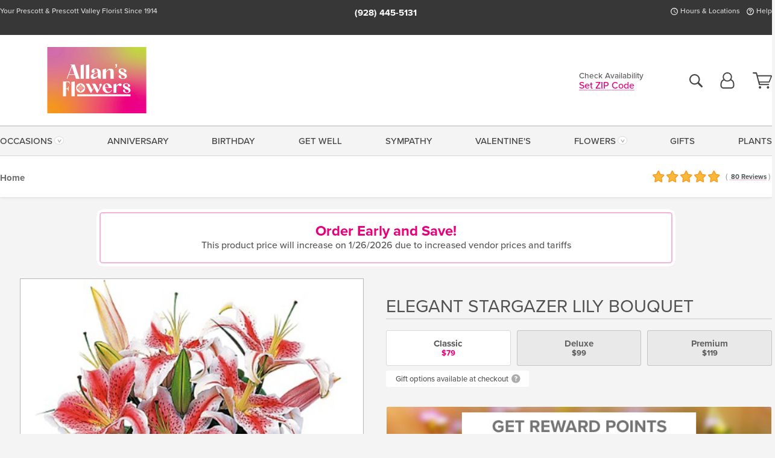

--- FILE ---
content_type: text/html;charset=UTF-8
request_url: https://www.allansflowers.com/flowers/elegant-stargazer-lily-bouquet/
body_size: 30802
content:

<!DOCTYPE html>
<html lang="en">
<head>
  <meta charset="utf-8">
  <meta name="viewport" content="width=device-width, initial-scale=1, shrink-to-fit=no">
  <title>Elegant Stargazer Lily Bouquet &#x7c; Prescott Valentine&#x27;s Day Flowers</title>
  <meta name="description" content="Elegant.&#x20;Fragrant.&#x20;Classic.&#x20;All&#x20;that&#x20;describes&#x20;this&#x20;bouquet&#x20;of&#x20;beautiful&#x20;Stargazer&#x20;lilies&#x20;arranged&#x20;simply&#x20;in&#x20;a&#x20;vase&#x20;with&#x20;a&#x20;bit&#x20;of&#x20;greenery.">
  
    <link rel='preconnect' href='//use.typekit.net'>
    <link rel='preconnect' href='//cdnjs.cloudflare.com'>
    <link rel='preconnect' href='//ajax.googleapis.com'>
    
      <link rel='preconnect' href='//www.googletagmanager.com'>
    

    <link rel="preload" href="/assets/css/dyn-3ED20D07-D8C6-12D7-2FDBB7DB823F884F-replace/product.min.css" as="style">

    

  <script>loadjs=function(){var h=function(){},c={},u={},f={};function o(e,n){if(e){var r=f[e];if(u[e]=n,r)for(;r.length;)r[0](e,n),r.splice(0,1)}}function l(e,n){e.call&&(e={success:e}),n.length?(e.error||h)(n):(e.success||h)(e)}function d(r,t,s,i){var c,o,e=document,n=s.async,u=(s.numRetries||0)+1,f=s.before||h,l=r.replace(/[\?|#].*$/,""),a=r.replace(/^(css|img)!/,"");i=i||0,/(^css!|\.css$)/.test(l)?((o=e.createElement("link")).rel="stylesheet",o.href=a,(c="hideFocus"in o)&&o.relList&&(c=0,o.rel="preload",o.as="style")):/(^img!|\.(png|gif|jpg|svg|webp)$)/.test(l)?(o=e.createElement("img")).src=a:((o=e.createElement("script")).src=r,o.async=void 0===n||n),!(o.onload=o.onerror=o.onbeforeload=function(e){var n=e.type[0];if(c)try{o.sheet.cssText.length||(n="e")}catch(e){18!=e.code&&(n="e")}if("e"==n){if((i+=1)<u)return d(r,t,s,i)}else if("preload"==o.rel&&"style"==o.as)return o.rel="stylesheet";t(r,n,e.defaultPrevented)})!==f(r,o)&&e.head.appendChild(o)}function r(e,n,r){var t,s;if(n&&n.trim&&(t=n),s=(t?r:n)||{},t){if(t in c)throw"LoadJS";c[t]=!0}function i(n,r){!function(e,t,n){var r,s,i=(e=e.push?e:[e]).length,c=i,o=[];for(r=function(e,n,r){if("e"==n&&o.push(e),"b"==n){if(!r)return;o.push(e)}--i||t(o)},s=0;s<c;s++)d(e[s],r,n)}(e,function(e){l(s,e),n&&l({success:n,error:r},e),o(t,e)},s)}if(s.returnPromise)return new Promise(i);i()}return r.ready=function(e,n){return function(e,r){e=e.push?e:[e];var n,t,s,i=[],c=e.length,o=c;for(n=function(e,n){n.length&&i.push(e),--o||r(i)};c--;)t=e[c],(s=u[t])?n(t,s):(f[t]=f[t]||[]).push(n)}(e,function(e){l(n,e)}),r},r.done=function(e){o(e,[])},r.reset=function(){c={},u={},f={}},r.isDefined=function(e){return e in c},r}();</script>
  <script>
    var sitePrimaryURL = 'https://www.allansflowers.com/';
    var siteAlternateURL = 'http://www.allansflowers.com/';
    var siteCountry = 'US';
  </script>
  
<script>
  var deliveryAddressTypes = [];deliveryAddressTypes.push({id: 1,title: "Residence",info1: "Neighborhood",info1Required: 0,info2: "",info2Required: 0,hasDName: 0,setPhone: 0,showSearch: 0, radioTitle: "", radioRequired: 0, radioValue: "", radioAltValue: "", radioMessage: "", radioAltMessage: ""});deliveryAddressTypes.push({id: 2,title: "Apartment",info1: "Apt Complex",info1Required: 0,info2: "Apt Number",info2Required: 1,hasDName: 0,setPhone: 0,showSearch: 0, radioTitle: "", radioRequired: 0, radioValue: "", radioAltValue: "", radioMessage: "", radioAltMessage: ""});deliveryAddressTypes.push({id: 3,title: "Business",info1: "Company",info1Required: 1,info2: "",info2Required: 0,hasDName: 0,setPhone: 1,showSearch: 1, radioTitle: "", radioRequired: 0, radioValue: "", radioAltValue: "", radioMessage: "", radioAltMessage: ""});deliveryAddressTypes.push({id: 4,title: "Hospital",info1: "Hospital",info1Required: 0,info2: "Room Number",info2Required: 1,hasDName: 0,setPhone: 1,showSearch: 1, radioTitle: "", radioRequired: 0, radioValue: "", radioAltValue: "", radioMessage: "", radioAltMessage: ""});deliveryAddressTypes.push({id: 5,title: "Funeral Home",info1: "Funeral Home",info1Required: 0,info2: "Visitation Time",info2Required: 1,hasDName: 1,setPhone: 1,showSearch: 1, radioTitle: "", radioRequired: 0, radioValue: "", radioAltValue: "", radioMessage: "", radioAltMessage: ""});deliveryAddressTypes.push({id: 6,title: "Church",info1: "Church",info1Required: 0,info2: "Service Time",info2Required: 1,hasDName: 0,setPhone: 1,showSearch: 1, radioTitle: "", radioRequired: 0, radioValue: "", radioAltValue: "", radioMessage: "", radioAltMessage: ""});deliveryAddressTypes.push({id: 7,title: "School",info1: "School",info1Required: 0,info2: "",info2Required: 1,hasDName: 0,setPhone: 1,showSearch: 1, radioTitle: "", radioRequired: 0, radioValue: "", radioAltValue: "", radioMessage: "", radioAltMessage: ""});deliveryAddressTypes.push({id: 8,title: "Other",info1: "Company",info1Required: 0,info2: "",info2Required: 0,hasDName: 0,setPhone: 1,showSearch: 1, radioTitle: "", radioRequired: 0, radioValue: "", radioAltValue: "", radioMessage: "", radioAltMessage: ""});
</script>

<script>
  function cleanupGooglePlacesAddress(address){
    
    // Remove Phone Number
    if ($('#corAddressType').length > 0){
      var addType = deliveryAddressTypes.find((typ) => typ.title===$('#corAddressType').val());
      if (addType && addType.setPhone === 0) address.phone='';
    }
    return address;
  }
</script>

  <style>
    .-lucee-dump {overflow:scroll;}
  </style>
  
<style>
  .navbar-collapse > *,.dropdown-menu,#maincontent,.footer,.seo-footer,.modal:not(.modal-open) { display:none; }

  *,*::before,*::after { box-sizing:border-box; }
  .skip-link { left:0;position:absolute;top:-1000px; }

  body { font-family: "proxima-nova",'Adjusted Arial Fallback',arial,verdana,sans-serif;font-size: .9em;line-height:1.6;margin:0; }
  .img-fluid { height: auto;width: 100%; }
  .entry--header { background:#fff;box-shadow:0 2px 10px rgba(var(--color-shadow),.5);height:60px; }
  .light-mode .entry--header { box-shadow:0 1px 7px rgba(var(--color-shadow),.15); }
  .entry--header .container,.entry-sidebar { display:none; }
  .variationScrollMessage { position: absolute;z-index: -1; }
  .sr-only { background: #000;border:0;color: #fff;clip:rect(0,0,0,0);clip-path:inset(50%);height:1px;margin:-1px;overflow:hidden;padding:0;position:absolute;white-space:nowrap;width:1px; }
  .container { margin:0 auto;max-width:90rem;padding-inline:.9375rem; }
  .row { display:flex;flex-wrap:wrap;margin-inline:-.9375rem; }
  .col { flex-basis:0;flex-grow:1;max-width:100%; }
  h1,h2,h3,h4,h5,h6,.h1,.h2,.h3,.h4,.h5,.h6 { margin: 0 0 .5rem; }
  .col,.col-1,.col-10,.col-11,.col-12,.col-2,.col-3,.col-4,.col-5,.col-6,.col-7,.col-8,.col-9,.col-auto,.col-lg,.col-lg-1,.col-lg-10,.col-lg-11,.col-lg-12,.col-lg-2,.col-lg-3,.col-lg-4,.col-lg-5,.col-lg-6,.col-lg-7,.col-lg-8,.col-lg-9,.col-lg-auto,.col-md,.col-md-1,.col-md-10,.col-md-11,.col-md-12,.col-md-2,.col-md-3,.col-md-4,.col-md-5,.col-md-6,.col-md-7,.col-md-8,.col-md-9,.col-md-auto,.col-sm,.col-sm-1,.col-sm-10,.col-sm-11,.col-sm-12,.col-sm-2,.col-sm-3,.col-sm-4,.col-sm-5,.col-sm-6,.col-sm-7,.col-sm-8,.col-sm-9,.col-sm-auto,.col-xl,.col-xl-1,.col-xl-10,.col-xl-11,.col-xl-12,.col-xl-2,.col-xl-3,.col-xl-4,.col-xl-5,.col-xl-6,.col-xl-7,.col-xl-8,.col-xl-9,.col-xl-auto { min-height:1px;padding-inline:.9375rem;position:relative;width:100%; }
  .align-items-center { align-items:center !important; }
  .justify-content-center { justify-content:center !important; }
  .text-left { text-align:left !important; }
  .text-right { text-align:right !important; }
  .text-center { text-align:center !important; }
  .tooltip { opacity: 0; }
  .feature-area { background: #afafaf;color: #fff;padding: 1.5rem .5rem;position: relative;text-align: center; }
  .feature-area h1,.feature-area .h1 { line-height: .86; }
  .feature-area .container { display: flex;justify-content: center; }
  .feature-bg { align-items: center;display: flex;inset: 0;justify-content: center;overflow: hidden;position: absolute; }
  .feature-bg__wrap,.feature-bg--img,.feature-bg--img img,.feature-bg--video { height: 100%;width: 100%; }
  .feature-bg--img,.feature-bg--img img,.feature-bg--video { flex-grow: 0;min-width: 100vw; }
  .feature-bg--img.feature-constrain,.feature-bg--img img.feature-constrain,.feature-bg--video.feature-constrain { min-height: 130px; }
  .feature-bg--img,.feature-bg--img img { object-fit: cover; }
  .feature-bg--video { aspect-ratio: 16/9;height: auto; }
  .feature-bg--local { inset: 0;position: absolute; }
  .feature-bg + .container { position: relative; }
  .feature-area .h2,.feature-area p { margin: 0; }
  .feature-area:not(.feature__interior) .feature-bg--img,.feature-area:not(.feature__interior) .feature-bg--img img { min-height: 220px; }
  .feature-area.feature-image { background: none;margin: 0 auto;max-width: 1800px;padding: 0; }
  .feature-area.feature-image .container { inset: 50% auto auto 50%;position: absolute;transform: translate(-50%,-50%);width: 100%; }
  .feature-area.feature-image img { height: auto;width: 100%; }
  .feature-message__reorder { display: flex;flex-direction: column; }
  .feature-message__reorder .feature-text-font { margin-top: -.25rem;order: 1; }
  .feature-message__reorder .feature-area-rule { margin: .3rem .35rem .5rem;order: 2; }
  .feature-message__reorder .feature-headline-font { margin-top: .1rem;order: 3; }
  .feature-message__reorder .feature-cta-font { margin-top: 0;order: 4; }
  .feature-message { display: inline-block;padding: 1.15rem 1.25rem 1.4rem; }
  .breadcrumb { display: flex;font-size: .875rem;flex-wrap: wrap;list-style: none;margin: 0;padding: 0;position: relative;top: 2px; }
  .breadcrumb a { font-weight: 700;text-decoration: none; }
  .breadcrumb-text { font-size: 1.25rem;margin: 0;text-transform: uppercase; }
  .breadcrumb .dropdown-toggle { padding: .6rem .875rem .475rem; }
  .product-info { background: #fff;border-top: 1px solid #d5d5d5;padding-bottom: .125rem; }
  .product-info .row { display: flex;justify-content: space-between; }
  .product-info .row > .text-right { align-items: center;display: flex;justify-content: flex-end; }
  .product-info__interior { margin-bottom: 1.25rem; }
  .product-info__interior img { margin-left: 5px; }
  .product-info__interior img > .container > .row { align-items: center; }
  .footer__banner a { width: 100%; }


  
    body { background:#f4f4f4;text-align:left; }
    header,.btn { background:#fff;--nav-bgz: 3px;--nav-bg: 2.5625rem; }
    header:has(.nav-camelcase) { --nav-bg: 2.59rem; }
    .header-bar { background:rgba(var(--color-theme-dk),1);font-size:.01rem;height:36px;position:relative; }
    .logo-bar { flex-shrink:1;padding:.75rem 0 .8rem; }
    .logo-bar .logo-link { display:block;line-height: 0;max-height:80px; }
    .logo-bar .svg-logo { height:auto;width:auto; }
    .logo-bar img,.logo-bar .svg-logo { max-height:var(--logo-mxh,80px);max-width: var(--logo-mxw,275px); }
    .selectize-input > input { border:0;color:inherit; }
    .form-control,.header-bar,.shopping-filter,.shopping-filter > a,.notice,.notice a { color:transparent }
    .form-control { background:#fff;border-radius:7px;border:2px solid #c8c8c8;box-shadow:none;display:block;padding:.625rem .875rem .5625rem;width:100%; }
    .notice { background:#606060;display:block;height:43px; }

    
      .navbar-collapse > nav:nth-child(2) { display:block; }
      .form-header-search { display:flex; }
      .form-header-search .form-control { border-radius:5px 0 0 5px;padding:.6rem 0 .6rem 1rem; }
      .form-header-search .btn-search { align-items:center;border:2px solid #cdcdcd;border-left:0;border-radius:0 5px 5px 0;display:flex;margin-left:-2px;padding:0;width:auto; }
      .form-header-search .btn-search img { margin:0 1rem;opacity:.8; }
      .selectize-control { height:43px; }
      .account-nav { align-items:center;display:flex; }
      .account-nav-icons { list-style:none;line-height:.8;margin:0 0 -2px auto;padding:0 !important;white-space:nowrap; }
      .account-nav-icons .dropdown-toggle { display: block;max-width: 24px; }
      .account-nav-icons svg { fill:#444;transition:fill .3s; }
      .basket-count { color:transparent;position:absolute; }
      .navbar > .container { display:flex; }
      .navbar-collapse { flex-basis: 100%; }
      .navbar-nav { list-style:none;display:flex;flex-wrap:wrap;justify-content:space-between;margin:0;padding:0; }
      .navbar-nav:not(.nav-camelcase) { text-transform: uppercase; }
      .navbar-nav .nav-link { align-items: center;display: flex;font-size: 17.6px;padding: .4rem .7rem .475rem;text-decoration: none; }
      .navbar-nav .dropdown-item { text-transform: none !important; }
      .nav-item .dropdown-toggle:after { margin-left: .3125rem; }
      .dropdown-toggle:after { content: "";display: inline-block;width: 16px; }
    
        fieldset { border: 0;margin: 0;min-width: 0;padding: 0; }
        .product__title--large { font-size: 21.6px;font-weight: 400;margin: 1.25rem 0 .3rem;text-transform: uppercase; }
        .h2.product__title--large { line-height: 1; }
        .product__title--large small { display: block;font-size: 65%;margin-top: 2px;text-transform: none; }
        .product-variations .variation-list { flex-wrap: wrap;list-style-type: none;margin: 0 -5px;padding: 0; }
        .product-variations .variation-list input[type=radio] { left: -9000em;position: absolute; }
        .product-variations .variation-list input[type=radio]:focus + label { box-shadow: 0 0 0 3px rgba(var(--color-theme),1); }
        .product-variations .variation-list li { display: flex;flex: 1; }
        .product-variations .variation-list label { border: 1px solid transparent;display: flex;flex-direction: column;font-size: .8125rem;justify-content: center;line-height: 1.08;min-height: 3.5rem;padding: .8125rem 2rem;position: relative;text-align: center;width: 100%; }
        .variation__title--large { font-size: .95rem;font-weight: 700; }
        .variation__title--large small { display: block;font-size: .825em;font-weight: 400;margin-bottom: 1px; }
      

    @media(max-width:26.25rem) {
      .feature-bg--video { height: 310px;min-width: 1000vw; }
    }

    @media(min-width:28.125rem) {
      .logo-bar img,.logo-bar .svg-logo { --logo-mxw:250px; }
    }

    /* XS */
    @media(max-width:767px) {
      #maincontent { display: block; }
      .header-bar,.account-nav-icons,.is-home #maincontent > style ~ *:not(.feature-area),.hidden-xs { display:none; }
      header { align-items:center;display:flex !important;flex-wrap:wrap;justify-content:space-between;position:relative; }
      .logo-bar { max-width:calc(100vw - 9.5rem); }
      .logo-bar .svg-logo { width:calc(100vw - 200px); }
      .logo-bar img,.logo-bar .svg-logo { height:auto;margin:0 -.9375rem;--logo-mxh:85px;--logo-mxw: calc(100% + 1.875rem); }
      .logo-bar .logo-link { max-height:85px; }
      .feature-area { max-width: 100vw;overflow: hidden; }
      .breadcrumb { width: 100%; }
      .breadcrumb-item > a:not(.dropdown-toggle) { display: none; }
      .product-info { overflow: hidden; }
      .product-info .container { margin-top: -4px; }
      .breadcrumb .dropdown-toggle { display: block;margin: 0 -.9375rem; }

      
          .product-photo__cls,.product-photo__cls .img-fluid { aspect-ratio: 1/1.2;max-width: 375px; }
          .product-variations .variation-list { margin: 0 15px; }
          .product-variations .variation-list label { margin-bottom: .3125rem; }
        
        header > div { margin-top:2rem; }
        .header-phone-toggler,.accountNav-search,.navbar-toggler { background:rgba(244,244,244,.3);border:1px solid #d5d5d5;border-radius:.3125rem;height:43px;min-width:43px; }
        .header-phone-toggler,.accountNav-search{ flex-shrink:0;line-height:0;margin:2.2em .9375rem 0 1.1rem; }
        .accountNav-search{ position:relative;top:1px }
        .accountNav-search img { opacity:.8; }
        .header-zip-filter { background:rgba(var(--color-theme-dk),1);height:32px;inset: 0 auto auto 0;position:absolute; }
        .form-header-search .btn-search img { margin:0 .75rem 0 .5rem; }
        .account-nav { justify-content:center; }
        .account-nav .filter-label { display:inline; }
        .navbar { margin-top: 2.2em;order:-1; }
        .navbar-collapse { inset: 0 auto auto -250px;position:fixed;width:250px; }
        .logo-bar .form-header-search .btn-search img { position:relative;top:-1px; }
      
    }

    /* SM */
    @media(min-width:48rem) {
      .col-sm-5 { flex:0 0 41.6666666667%;max-width:41.6666666667%; }
      .col-sm-3 { flex:0 0 25%;max-width:25%; }
      .logo-bar { padding:1.25rem 0; }
      .logo-bar img,.logo-bar .svg-logo { --logo-mxw:180px; }
      .accountNav-search { background: transparent;border: 0;height: 25px;padding: 1px;position: relative;top: -3px;width: 25px; }
      .accountNav-search svg { height: 100%;max-height: 25px;width: 100%; }
      .feature-area { padding: 2rem 0; }
      .feature-bg--img.feature-constrain,.feature-bg--img img.feature-constrain,.feature-bg--video.feature-constrain { min-height: 150px; }
      .feature-message__reorder .feature-area-rule { margin: .25rem .35rem .55rem; }
      .feature-message { padding: 1.5rem 1.75rem 1.75rem; }
      .feature-message.feature-message--right { margin-left: auto;margin-right: 0; }
      .feature-message.feature-message--right.feature-message__border { margin-right: 13px; }
      .feature-message.feature-message--left { margin-left: 0;margin-right: auto; }
      .feature-message.feature-message--left.feature-message__border { margin-left: 13px; }
      .breadcrumb { gap: .7rem 0; }
      .breadcrumb .dropdown-toggle { line-height: 1.25;margin: -3px 0 -2px;padding: .3125rem 2.4rem .1875rem .8125rem; }
      .product-info { padding: 1.075rem 0 1.2rem; }
      .product-info__interior { margin-bottom: 1.75rem; }
      .product-info > .container > .row:has(.breadcrumb) { display: grid;gap: .9375rem;grid-template-columns: 1fr max-content;padding-inline: .9375rem; }
      .product-info > .container > .row:has(.breadcrumb) > * { max-width: 100%;padding: 0;width: 100%; }

      
        .header-phone-toggler,.navbar-toggler,.accountNav-search.visible-xs,.nav-item.visible-xs { display:none; }
        .account-nav-icons li { display:inline-block;position: relative }
        .account-nav-icons li:not(:first-child) { padding-left: 16px; }
        .account-nav-icons li:not(:last-child) { margin-right:10px; }
        .account-nav-icons li + li:before { background:rgba(213,213,213,.55);content:"";display:block;inset:0 auto 3px 0;position: absolute;width:2px; }
        .form-header-search .form-control { border-radius:50px 0 0 50px;padding:.625rem 0 .625rem 1.25rem; }
        .form-header-search .btn-search { border-radius:0 50px 50px 0;padding-bottom:4px; }
        .dropdown-toggle { font-size:.9rem; }
        .dropdown-toggle:after { width: 12px; }
        .navbar { background-image:repeating-linear-gradient(to bottom,#d5d5d5,#d5d5d5 2px,#f4f4f4 var(--nav-bgz),#f4f4f4 var(--nav-bg));height:54px; }
        .navbar-nav .nav-link { font-size: 12.8px;min-height: 41.283px;padding: .7rem .4rem .6rem;white-space: nowrap; }
      
    }

    @media(max-width:61.999rem) {
      
        .account-nav-icons svg { height:26px; }
      
          .product__title--large { text-align: center; }
        
    }

    /* MD */
    @media(min-width:62rem) {
      .logo-bar img,.logo-bar .svg-logo { --logo-mxw:235px; }
      .col-md-4 { flex:0 0 33.3333333333%;max-width:33.3333333333%; }
      .feature-area { padding: 4rem 0; }
      .feature-area:not(.feature__interior) .feature-bg--img,.feature-area:not(.feature__interior) .feature-bg--img img { min-height: 350px; }
      .feature-message__reorder .feature-text-font { margin-top: -.5rem; }
      .feature-message__reorder .feature-area-rule { margin: .45rem 1rem .4rem; }
      .feature-message__reorder .feature-headline-font { margin-top: .4rem; }
      .feature-message__reorder .feature-cta-font { margin-top: .25rem; }
      .feature-message { margin: 0 5vw;padding: 1.816rem 2rem 2.125rem; }
      .breadcrumb { font-size: .9375rem; }
      .product-info { padding: 1.375rem 0; }
      .product-info__interior { margin-bottom: 2.25rem; }

      
        .dropdown-toggle { font-size:1rem; }
        .dropdown-toggle:after { width: 13px; }
        .navbar { --nav-bgz: 2px;--nav-bg: 2.75rem; }
        .navbar:has(.nav-camelcase) { --nav-bg: 2.84rem; }
        .navbar-nav .nav-link { font-size: 13.6px;min-height: 45.5px;padding: .65rem .45rem .55rem; }
        .navbar-collapse:not(:has(.nav-camelcase)) .navbar-nav .nav-link { padding-block: .8rem .7rem; }
      
    }

    @media(max-width:74.999rem) {
      
          .product-variations .variation-list label { padding: .6875rem 1.75rem; }
        
    }

    /* LG */
    @media(min-width:75rem) {
      .header-bar { height:37px; }
      .logo-bar img,.logo-bar .svg-logo { --logo-mxh:90px; }
      .logo-bar .logo-link { max-height:90px; }
      .col-lg-3 { flex:0 0 33.3333333333%;max-width:33.3333333333%; }
      .feature-message__reorder .feature-area-rule { margin: .5rem 1.5rem; }

      
        .dropdown-toggle:after { width: 16px; }
        .navbar { --nav-bg: 3.1875rem; }
        .navbar:has(.nav-camelcase) { --nav-bg: 3.11rem; }
        .navbar-nav .nav-link { font-size: 15.2px;min-height: 50px;padding-inline: .5rem; }
        .navbar-collapse:not(:has(.nav-camelcase)) .navbar-nav .nav-link { padding-top: .9rem; }
      
    }

    /* XL */
    @media(min-width:90rem) {
      .header-bar { height:38.55px; }
      .feature-message { margin: 0 10rem; }

      
        .navbar { --nav-bgz: 3px;--nav-bg: 3.375rem; }
        .navbar:has(.nav-camelcase) { --nav-bg: 3.37rem; }
        .navbar-nav .nav-link { font-size: 17.6px;min-height: 54px;padding-inline: .7rem; }
      
    }
  


  /*  Turn off dark product bars in Safari < 18  */
  @supports (hanging-punctuation: first) and (font: -apple-system-body) and (-webkit-appearance: none) {
    @supports not (content-visibility: auto) { .product-list.product-backgrounds .product-card:before { display: none !important; }}
  }
</style>
<style>
  :root {
    --color-theme:      230, 0, 126;
    --color-theme-dk:   55, 55, 55;
    --color-theme-md:   164, 164, 164;
    --color-theme-lt:   217, 217, 217;
    --color-theme-xlt:  212, 212, 212;
  }

  /*   Theme Overrides   */
  .btn-primary-o:is(:hover,:active,:focus),.btn-link:is(:hover,:active,:focus),.btn-primary:is(:hover,:active,:focus),.btn-feature:is(:hover,:active,:focus),
  header:not(.header-config) ~ #maincontent a:not([class]):is(:hover,:active,:focus) {
    color: #e6004c !important;
  }

  .navbar-nav a:is(:hover,:active,:focus) { color: #e6004c !important; }
  header:not(.header-config) ~ #maincontent a:not(.btn) { text-decoration-color: rgba(var(--color-theme),.3) !important;text-shadow: 1px 1px 0 #fff; }
  .banner-caption__overlay a { text-shadow: none !important; }


  /*   Chrome Overscroll Override   */
  html:has(.header-search-ready) { background: #373737; }
</style>


<meta name="theme-color" content="#373737" />


    <script>
      loadjs([
        '//use.typekit.net/djj0rkk.css',
        '/assets/css/dyn-3ED20D07-D8C6-12D7-2FDBB7DB823F884F-replace/product.min.css'
      ], 'maincss',{numRetries:2});
    </script>

    
      <style>
        :root { --serif-font: "proxima-nova"; }
      </style>
    
    <link rel="canonical" href="https://www.allansflowers.com/flowers/elegant-stargazer-lily-bouquet/" />
  
    <link rel="apple-touch-icon" sizes="180x180" href="/images/v4/favicons/apple-touch-icon.png?v=n5LRbbQr7M">
    <link rel="icon" type="image/png" sizes="32x32" href="/images/v4/favicons/favicon-32x32.png?v=n5LRbbQr7M">
    <link rel="icon" type="image/png" sizes="16x16" href="/images/v4/favicons/favicon-16x16.png?v=n5LRbbQr7M">
    <link rel="mask-icon" href="/images/v4/favicons/safari-pinned-tab.svg?v=n5LRbbQr7M" color="#9365a9">
    <link rel="shortcut icon" href="/images/v4/favicons/favicon.ico?v=n5LRbbQr7M">
    <meta name="msapplication-TileColor" content="#9365a9">
    <meta name="msapplication-config" content="/images/v4/favicons/browserconfig.xml?v=n5LRbbQr7M">
    <meta name="theme-color" content="#9365a9">
  <meta name="facebook-domain-verification" content="038l21uw7euefpsddtkblulrinz7c3" />
<meta name="p:domain_verify" content="60d8f5f5c9fb75928955115aa9958445"/>

    <meta property="og:type" content="product" />
    <meta property="og:title" content="Elegant&#x20;Stargazer&#x20;Lily&#x20;Bouquet&#x20;-&#x20;Classic" />
    <meta property="og:image" content="https://www.allansflowers.com/images/itemVariation/v4_stargazerlilybouquetvaseelegantfragrantallansallensflowersprescottsamedayflowerarrangementgiftdelivery-22042493757.jpg" />
    <meta property="og:url" content="https://www.allansflowers.com/flowers/elegant-stargazer-lily-bouquet/?varID=18171" />
    <meta property="og:description" content="Elegant.&#x20;Fragrant.&#x20;Classic.&#x20;All&#x20;that&#x20;describes&#x20;this&#x20;bouquet&#x20;of&#x20;beautiful&#x20;Stargazer&#x20;lilies&#x20;arranged&#x20;simply&#x20;in&#x20;a&#x20;vase&#x20;with&#x20;a&#x20;bit&#x20;of&#x20;greenery.&#x20;We&#x20;use&#x20;a&#x20;variety&#x20;of&#x20;Pink&#x20;Oriental&#x20;Lilies&#x20;so&#x20;they&#x20;vary&#x20;in&#x20;color&#x20;and&#x20;they&#x20;arrive&#x20;in&#x20;a&#x20;variety&#x20;of&#x20;stages&#x20;of..." />
    <meta property="og:site_name" content="Allan's Flowers" />

    <meta property="product:brand" content="Allan's Flowers" />
    <meta property="product:availability" content="available for order" />
    <meta property="product:condition" content="new" />
    <meta property="product:price:amount" content="79.00" />
    <meta property="product:price:currency" content="USD" />
    <meta property="product:retailer_item_id" content="8452-18171" />

    <meta name="twitter:card" content="summary" />
    <meta name="twitter:title" content="Elegant&#x20;Stargazer&#x20;Lily&#x20;Bouquet&#x20;-&#x20;Classic" />
    <meta property="twitter:image" content="https://www.allansflowers.com/images/itemVariation/v4_stargazerlilybouquetvaseelegantfragrantallansallensflowersprescottsamedayflowerarrangementgiftdelivery-22042493757.jpg" />
    <meta name="twitter:url" content="https://www.allansflowers.com/flowers/elegant-stargazer-lily-bouquet/?varID=18171" />
    <meta name="twitter:description" content="Elegant.&#x20;Fragrant.&#x20;Classic.&#x20;All&#x20;that&#x20;describes&#x20;this&#x20;bouquet&#x20;of&#x20;beautiful&#x20;Stargazer&#x20;lilies&#x20;arranged&#x20;simply&#x20;in&#x20;a&#x20;vase&#x20;with&#x20;a&#x20;bit&#x20;of&#x20;greenery.&#x20;We&#x20;use&#x20;a&#x20;variety&#x20;of&#x20;Pink&#x20;Oriental&#x20;Lilies&#x20;so&#x20;they&#x20;vary&#x20;in..." />
  
  <meta name="generator" content="FlowerManager - GravityFree Floral Ecommerce Solutions">
  
  <meta name="yandex" content="noyaca">
  
<!-- footer --><script>window.fmt_dl=window.fmt_dl||{};fmt_dl.items=[];</script>
      <script>
        !function(f,b,e,v,n,t,s)
        {if(f.fbq)return;n=f.fbq=function(){n.callMethod?
        n.callMethod.apply(n,arguments):n.queue.push(arguments)};
        if(!f._fbq)f._fbq=n;n.push=n;n.loaded=!0;n.version='2.0';
        n.queue=[];t=b.createElement(e);t.async=!0;
        t.src=v;s=b.getElementsByTagName(e)[0];
        s.parentNode.insertBefore(t,s)}(window,document,'script',
        'https://connect.facebook.net/en_US/fbevents.js');
      </script><script type="application/ld+json">{"@context":"http://schema.org/","@type":"Product","name":"Elegant Stargazer Lily Bouquet","image":"https://www.allansflowers.com/images/itemVariation/v4_stargazerlilybouquetvaseelegantfragrantallansallensflowersprescottsamedayflowerarrangementgiftdelivery-22042493757.jpg","description":"<p>Elegant. Fragrant. Classic. All that describes this bouquet of beautiful Stargazer lilies arranged simply in a vase with a bit of greenery. We use a variety of Pink Oriental Lilies so they vary in color and they arrive in a variety of stages of opening so the floral gift can be enjoyed as long as possible. The vase may also vary. If you have any questions please call our shop. </p>\r\n\r\n<p>We want you to have the best so we may sub products of equal or greater value is a product is unavailable. Please understand substitutions may be made. Please understand that flowers arrive in different states of &quot;openness&quot; and your arrangement may not look exactly like the photo.  If you have questions about this please call our shop directly.</p>\r\n","sku":"AFF503","mpn":"AFF503","brand":{"@type":"Organization","name":"Allan's Flowers"},"offers":{"@type":"AggregateOffer","lowPrice":79.00,"highPrice":119.00,"offerCount":3,"url":"https://www.allansflowers.com/flowers/elegant-stargazer-lily-bouquet/?varID=18171","priceCurrency":"USD","itemCondition":"http://schema.org/NewCondition","availability":"http://schema.org/InStock","seller":{"@type":"Organization","name":"Allan's Flowers","url":"https://www.allansflowers.com/"}},"aggregateRating":{"@type":"AggregateRating","ratingValue":5.0,"ratingCount":80.0,"url":"https://www.allansflowers.com/reviews/"}}</script>
      <script type="application/ld+json">
        {
          "@context": "http://schema.org",
          "@type": "WebSite",
          "name": "Allan's Flowers",
          "url": "https://www.allansflowers.com/",
          "potentialAction": {
            "@type": "SearchAction",
            "target": "https://www.allansflowers.com/search/?keyword={search_term}&gsitesearch",
            "query-input": "required name=search_term"
          }
        }
      </script>
    
        <script type="application/ld+json">
          {
            "@context": "http://www.schema.org"
            ,"@type": "Florist"
            ,"additionalType": "Organization"
            ,"name": "Allan's Flowers"
            ,"url": "https://www.allansflowers.com/"
            ,"logo": "/images/v4/misc/logo.png"
            ,"image": "/images/v4/misc/logo.png"
            ,"description": "Your Prescott & Prescott Valley Florist Since 1914"
            ,"contactPoint": {
              "@type": "ContactPoint"
              ,"contactType": "sales"
              ,"telephone": "+1-928-445-5131"
            }
      ,"sameAs":["https://www.facebook.com/Allansflowers/","https://twitter.com/AllansFlowers","https://www.pinterest.com/allansflowers/","https://www.instagram.com/allansflowers/"]
            ,"priceRange": "$19.95 - $1,699.00"
        
            ,"aggregateRating": {
              "@type": "AggregateRating"
              ,"ratingValue": "5"
              ,"ratingCount": "80"
              ,"url":"https://www.allansflowers.com/reviews/"
            }
        
            ,"telephone": "+1-928-445-5131"
        
            ,"openingHours": "M-F 9am-4pm | Sat 9am-12pm | Closed Sunday"
        
            ,"location": [
        
              {
                "@type": "Florist"
                ,"name" : "Allan's Prescott Florist"
                ,"address": {
                  "@type": "PostalAddress"
                  ,"streetAddress": "600 Miller Valley Rd."
                  ,"addressLocality": "Prescott"
                  ,"addressRegion": "AZ"
                  ,"postalCode": "86301"
                  ,"addressCountry": "US"
                }
          
                  ,"telephone" : "+1-928-445-5131"
            
              }
          
            ]
        , "hasMemberProgram": {
        "@type": "MemberProgram"
        ,"name": "Petal Rewards"
        ,"url": "https://www.allansflowers.com/programs/reward-points/"
        ,"description": "For every eligible dollar spent, you will receive one reward point."
      }
          }
        </script>
      
      <script>
        !function(e){if(!window.pintrk){window.pintrk=function(){window.pintrk.queue.push(
          Array.prototype.slice.call(arguments))};var
          n=window.pintrk;n.queue=[],n.version="3.0";var
          t=document.createElement("script");t.async=!0,t.src=e;var
          r=document.getElementsByTagName("script")[0];r.parentNode.insertBefore(t,r)}}("https://s.pinimg.com/ct/core.js");
      </script><script>window.fmt_gtm_dl=window.fmt_gtm_dl||[];window.fmt_gtm_dl.push({'gtm.start':new Date().getTime(),'event':'gtm.js'});loadjs(['//www.googletagmanager.com/gtm.js?id=GTM-NSLQF9D&l=fmt_gtm_dl'], 'gtm_ljs');</script></head>
<body class="navigation-reveal">
  
  <a href="#maincontent" class="skip-link">Skip to main content</a>
  <svg viewBox="0 0 60 60" version="1.1" xmlns="http://www.w3.org/2000/svg" style="display: none;">
  <defs>
    
    <path aria-label="Access your account" id="account" d="M18.5 11.8C20.6 12.4 23.6 14.5 23.6 21.4 23.6 24.5 21.3 27 18.4 27L5.6 27C2.7 27 0.4 24.5 0.4 21.4 0.4 14.5 3.4 12.4 5.5 11.8 4.7 10.6 4.3 9.2 4.3 7.7 4.3 3.5 7.8 0 12 0 16.2 0 19.7 3.5 19.7 7.7 19.7 9.2 19.3 10.6 18.5 11.8ZM12 1.9C8.8 1.9 6.2 4.5 6.2 7.7 6.2 10.9 8.8 13.5 12 13.5 15.2 13.5 17.8 10.9 17.8 7.7 17.8 4.5 15.2 1.9 12 1.9ZM18.4 25.1C20.2 25.1 21.6 23.4 21.6 21.4 21.6 16.6 20 13.7 17.1 13.5 15.7 14.7 13.9 15.4 12 15.4 10.1 15.4 8.3 14.7 6.9 13.5 4 13.7 2.4 16.6 2.4 21.4 2.4 23.4 3.8 25.1 5.6 25.1L18.4 25.1 18.4 25.1Z" />
    <path aria-label="View your shopping cart" id="cart" d="M12.1 23C13.2 23 14.1 23.9 14.1 25 14.1 26.1 13.2 27 12.1 27 11 27 10.1 26.1 10.1 25 10.1 23.9 11 23 12.1 23ZM23.4 25C23.4 23.9 24.3 23 25.4 23 26.5 23 27.4 23.9 27.4 25 27.4 26.1 26.5 27 25.4 27 24.3 27 23.4 26.1 23.4 25ZM28.2 16.2C28.2 16.3 27.9 16.9 27.3 16.9L11.5 16.9 12.1 19.2 26.2 19.2C26.9 19.2 27.3 19.6 27.3 20.2 27.3 20.7 26.9 21.2 26.2 21.2L10.4 21.2 5.4 2.2 1.1 2.1C0.5 2.1 0 1.5 0 0.9 0 0.4 0.5 0 1.1 0L6 0C6.5 0 7 0.4 7.1 0.9L8.2 4.8 30.2 4.8C30.7 4.8 31.1 4.9 31.4 5.2 31.9 5.5 32.1 6.2 31.9 6.8L28.2 16.2ZM10.9 15.2L26.8 15.2 30 6.8 8.6 6.8 10.9 15.2Z" />
    <path aria-label="Call us" id="phone" d="M20.4 17.5C19.8 17.3 19.1 17.5 18.5 18L16.5 20 15.2 19.1C12.6 17.3 10.5 15.3 8.9 12.8L8.1 11.4 10.1 9.4C10.5 9 10.7 8.2 10.5 7.6 10 6.5 9.8 5.2 9.6 4 9.5 3.1 8.8 2.5 7.9 2.5L4 2.5C3.6 2.6 3.2 2.8 2.9 3.1 2.7 3.4 2.5 3.9 2.5 4.5 2.8 7.9 4.1 11.6 6.1 14.7 7.9 17.5 10.5 20.1 13.3 21.9 16.3 23.9 19.9 25.1 23.5 25.5L23.8 25.5C24.3 25.5 24.7 25.3 24.9 25.1 25.3 24.6 25.5 24.1 25.5 23.8L25.5 20.1C25.5 19.2 24.9 18.5 24 18.4 22.8 18.2 21.5 18 20.4 17.5ZM24.3 16.4C26.1 16.7 27.5 18.3 27.5 20.1L27.5 23.8C27.5 24.8 27 25.7 26.4 26.4 25.8 27.1 24.8 27.5 23.8 27.5L23.4 27.5C19.5 27.1 15.5 25.8 12.2 23.6 9.1 21.6 6.4 18.9 4.4 15.8 2.3 12.5 0.9 8.5 0.5 4.6 0.5 3.6 0.7 2.6 1.4 1.9 2 1.1 2.8 0.6 3.8 0.5L7.9 0.5C9.7 0.5 11.3 1.9 11.6 3.7 11.7 4.8 12 5.9 12.3 6.9 12.8 8.3 12.5 9.9 11.5 10.9L10.6 11.7C12.1 14.1 14.1 15.9 16.3 17.4L17.1 16.5C18.3 15.5 19.7 15.2 21.1 15.7 22.1 16 23.2 16.3 24.3 16.4Z" />
    <path aria-label="Chat bubble" id="bubble" d="M20.9 20.1C20.9 20 20.9 19.8 20.8 19.7L20.7 18.4 21.8 17.7C24.4 16 25.9 13.6 25.9 11 25.9 6.2 20.7 2.1 14 2.1 7.3 2.1 2.1 6.2 2.1 11 2.1 15.8 7.3 19.9 14 19.9 14.2 19.9 14.4 19.9 14.6 19.9L16.1 19.8 16.7 21.3C16.9 22.2 17.1 23.1 17.1 24 17.1 24.4 17.1 24.9 17 25.3 19.3 24.4 20.9 22.4 20.9 20.1ZM23 20.1C23 24.5 18.9 28 14 28 13.8 28 13.7 28 13.6 28 14.5 26.9 15 25.5 15 24 15 23.3 14.9 22.6 14.7 22 14.4 22 14.2 22 14 22 6.3 22 0 17.1 0 11 0 4.9 6.3 0 14 0 21.7 0 28 4.9 28 11 28 14.4 26 17.5 22.9 19.5 23 19.7 23 19.9 23 20.1Z" />
    <path aria-label="Flower icon" id="flower" d="M28.3 10.4C30 12.5 29.9 16 28.1 18.1 27.6 18.7 26.4 19.7 24.5 19.7 24.5 19.7 24.5 19.7 24.5 19.7 25.4 21.4 25.1 22.9 24.8 23.7 23.9 25.9 21.4 27.5 19 27.5 18.7 27.5 18.4 27.5 18 27.4 17.2 27.3 15.8 26.7 14.8 25.1 13.8 26.7 12.3 27.2 11.5 27.3 8.8 27.7 5.8 25.9 4.9 23.3 4.6 22.6 4.4 21 5.3 19.4 3.4 19.3 2.2 18.2 1.7 17.6 0 15.5 0.1 12 1.9 9.9 2.4 9.3 3.6 8.3 5.5 8.3 5.5 8.3 5.5 8.3 5.5 8.3 4.6 6.6 4.9 5.1 5.2 4.3 6.2 1.8 9.3 0.1 12 0.6 12.8 0.7 14.2 1.3 15.2 2.9 16.2 1.3 17.7 0.8 18.5 0.7 21.2 0.3 24.2 2.1 25.1 4.7 25.4 5.4 25.6 7 24.7 8.6 26.6 8.7 27.8 9.8 28.3 10.4ZM24.6 10.6L21.3 10.5 22.9 7.6C23.4 6.8 23.4 6 23.2 5.3 22.6 3.7 20.6 2.4 18.8 2.7 18.1 2.8 17.4 3.2 16.9 4L15.1 6.8 13.5 3.9C13 3.1 12.3 2.7 11.6 2.6 9.9 2.2 7.7 3.4 7.1 5 6.8 5.7 6.8 6.5 7.3 7.4L8.9 10.3 5.5 10.3C4.6 10.3 3.9 10.7 3.4 11.2 2.2 12.6 2.2 15 3.3 16.3 3.8 16.9 4.4 17.3 5.4 17.4L8.7 17.5 7.1 20.4C6.6 21.2 6.6 22 6.8 22.7 7.4 24.3 9.4 25.6 11.2 25.3 11.9 25.2 12.6 24.8 13.1 24L14.9 21.2 16.5 24.1C17 24.9 17.7 25.3 18.4 25.4 18.6 25.5 18.8 25.5 19 25.5 20.6 25.5 22.3 24.4 22.9 23 23.2 22.3 23.2 21.5 22.7 20.6L21.1 17.7 24.5 17.7C25.4 17.7 26.1 17.3 26.6 16.8 27.8 15.4 27.8 13 26.7 11.7 26.2 11.1 25.6 10.7 24.6 10.6ZM11.5 19.8C10 18.8 8.9 17.4 8.5 15.6 8 13.9 8.3 12.1 9.2 10.5 10.5 8.5 12.7 7.2 15 7.2 16.2 7.2 17.4 7.6 18.5 8.2 20 9.1 21.1 10.6 21.5 12.4 22 14.1 21.7 15.9 20.8 17.5 18.9 20.6 14.7 21.7 11.5 19.8ZM12.6 18C14.8 19.4 17.7 18.7 19.1 16.4 19.7 15.3 19.9 14.1 19.6 12.8 19.3 11.6 18.5 10.6 17.4 9.9 16.7 9.5 15.8 9.2 15 9.2 13.4 9.2 11.8 10.1 10.9 11.5 10.3 12.6 10.1 13.9 10.4 15.1 10.7 16.4 11.5 17.4 12.6 18Z" />
    <path aria-label="Visit us on Facebook" id="facebook" d="M29 5.4L29 23.6C29 26.6 26.6 29 23.6 29L5.4 29C2.4 29 0 26.6 0 23.6L0 5.4C0 2.4 2.4 0 5.4 0L23.6 0C26.6 0 29 2.4 29 5.4ZM18.8 8L23 8 23 4 18.9 4C16.3 4 13 6 13 10.3L13 12 9 12 9 16 13 16 13 29 17 29 17 16 22 16 22.9 12 17 12 17 10C17 8.8 18 8 18.8 8Z" />
    <path aria-label="Visit us on Twitter" id="twitter" d="M29 5.4L29 23.6C29 26.6 26.6 29 23.6 29L5.4 29C2.4 29 0 26.6 0 23.6L0 5.4C0 2.4 2.4 0 5.4 0L23.6 0C26.6 0 29 2.4 29 5.4ZM24 9.8C23.3 10.1 22.6 10.3 21.8 10.4 22.6 9.9 23.2 9.2 23.5 8.3 22.7 8.7 21.9 9 21 9.2 20.3 8.5 19.3 8 18.2 8 16 8 14.3 9.7 14.3 11.8 14.3 12.1 14.3 12.4 14.4 12.7 11.1 12.5 8.2 11 6.3 8.7 6 9.2 5.8 9.9 5.8 10.6 5.8 11.9 6.4 13.1 7.4 13.8 6.8 13.7 6.2 13.6 5.6 13.3L5.6 13.3C5.6 15.2 7 16.7 8.8 17 8.5 17.1 8.2 17.2 7.9 17.2 7.6 17.2 7.4 17.1 7.1 17.1 7.6 18.6 9.1 19.7 10.8 19.7 9.4 20.7 7.8 21.4 5.9 21.4 5.6 21.4 5.3 21.3 5 21.3 6.7 22.4 8.8 23 11 23 18.1 23 22.1 17.2 22.1 12.2 22.1 12.1 22.1 11.9 22.1 11.7 22.8 11.2 23.5 10.5 24 9.8L24 9.8Z" />
    <path aria-label="Visit us on X" id="xtwitter" d="m9.2 8.5 9.1 11.9h1.4l-9-11.9H9.2zM23.6 0H5.4C2.4 0 0 2.4 0 5.4v18.2c0 3 2.4 5.4 5.4 5.4h18.2c3 0 5.4-2.4 5.4-5.4V5.4c0-3-2.4-5.4-5.4-5.4zm-6 21.9-4-5.2-4.5 5.2H6.6l5.9-6.7-6.2-8.1h5.2l3.6 4.7 4.1-4.7h2.5l-5.5 6.3 6.5 8.5h-5.1z" />
    <path aria-label="Visit us on Instagram" id="instagram" d="M29 5.4L29 23.6C29 26.6 26.6 29 23.6 29L5.4 29C2.4 29 0 26.6 0 23.6L0 5.4C0 2.4 2.4 0 5.4 0L23.6 0C26.6 0 29 2.4 29 5.4ZM14.5 4C11.7 4 11.3 4 10.2 4.1 9.1 4.1 8.3 4.3 7.6 4.5 6.9 4.8 6.3 5.2 5.8 5.8 5.2 6.3 4.8 6.9 4.6 7.6 4.3 8.3 4.1 9.1 4.1 10.2 4 11.3 4 11.7 4 14.5 4 17.4 4 17.7 4.1 18.8 4.1 19.9 4.3 20.7 4.6 21.4 4.8 22.1 5.2 22.7 5.8 23.2 6.3 23.8 6.9 24.2 7.6 24.4 8.3 24.7 9.1 24.9 10.2 24.9 11.3 25 11.6 25 14.5 25 17.4 25 17.7 25 18.8 24.9 19.9 24.9 20.7 24.7 21.4 24.4 22.1 24.2 22.7 23.8 23.2 23.2 23.8 22.7 24.2 22.1 24.4 21.4 24.7 20.7 24.9 19.9 24.9 18.8 25 17.7 25 17.4 25 14.5 25 11.7 25 11.3 24.9 10.2 24.9 9.1 24.7 8.3 24.4 7.6 24.2 6.9 23.8 6.3 23.2 5.8 22.7 5.2 22.1 4.8 21.4 4.6 20.7 4.3 20 4.1 18.8 4.1 17.7 4 17.4 4 14.5 4ZM14.5 5.9C17.3 5.9 17.6 5.9 18.7 6 19.8 6 20.3 6.2 20.7 6.3 21.2 6.5 21.5 6.7 21.9 7.1 22.3 7.5 22.5 7.8 22.7 8.3 22.8 8.7 23 9.2 23.1 10.3 23.1 11.4 23.1 11.7 23.1 14.5 23.1 17.3 23.1 17.6 23.1 18.7 23 19.8 22.8 20.3 22.7 20.7 22.5 21.2 22.3 21.5 21.9 21.9 21.5 22.3 21.2 22.5 20.7 22.7 20.3 22.8 19.8 23 18.8 23 17.6 23.1 17.3 23.1 14.5 23.1 11.7 23.1 11.4 23.1 10.3 23 9.2 23 8.7 22.8 8.3 22.7 7.8 22.5 7.5 22.3 7.1 21.9 6.7 21.5 6.5 21.2 6.3 20.7 6.2 20.3 6 19.8 6 18.7 5.9 17.6 5.9 17.3 5.9 14.5 5.9 11.7 5.9 11.4 6 10.3 6 9.2 6.2 8.7 6.3 8.3 6.5 7.8 6.7 7.5 7.1 7.1 7.5 6.7 7.8 6.5 8.3 6.3 8.7 6.2 9.2 6 10.3 6 11.4 5.9 11.7 5.9 14.5 5.9ZM14.5 9.1C11.5 9.1 9.1 11.5 9.1 14.5 9.1 17.5 11.5 19.9 14.5 19.9 17.5 19.9 19.9 17.5 19.9 14.5 19.9 11.5 17.5 9.1 14.5 9.1ZM14.5 18C12.6 18 11 16.4 11 14.5 11 12.6 12.6 11 14.5 11 16.4 11 18 12.6 18 14.5 18 16.4 16.4 18 14.5 18ZM21.4 8.9C21.4 8.2 20.8 7.6 20.1 7.6 19.4 7.6 18.9 8.2 18.9 8.9 18.9 9.6 19.4 10.2 20.1 10.2 20.8 10.2 21.4 9.6 21.4 8.9Z" />
    <path aria-label="Visit us on Pinterest" id="pinterest" d="M23.6 0C26.6 0 29 2.4 29 5.4L29 23.6C29 26.6 26.6 29 23.6 29L9.9 29C10.5 28.1 11.5 26.6 11.9 25 11.9 25 12.1 24.4 12.9 21.1 13.4 22.1 14.9 22.9 16.4 22.9 21 22.9 24.2 18.7 24.2 13 24.2 8.8 20.6 4.8 15.1 4.8 8.3 4.8 4.8 9.7 4.8 13.8 4.8 16.3 5.8 18.4 7.8 19.3 8.1 19.4 8.4 19.3 8.5 18.9 8.6 18.7 8.7 18 8.8 17.8 8.9 17.4 8.8 17.3 8.6 17 8 16.3 7.6 15.4 7.6 14.1 7.6 10.5 10.3 7.3 14.7 7.3 18.5 7.3 20.7 9.6 20.7 12.8 20.7 16.9 18.8 20.4 16.1 20.4 14.6 20.4 13.5 19.2 13.8 17.6 14.3 15.8 15.1 13.9 15.1 12.6 15.1 11.4 14.5 10.4 13.2 10.4 11.6 10.4 10.4 12 10.4 14.1 10.4 14.1 10.4 15.5 10.9 16.4 9.3 23 9 24.2 9 24.2 8.6 25.9 8.8 28 8.9 29L5.4 29C2.4 29 0 26.6 0 23.6L0 5.4C0 2.4 2.4 0 5.4 0L23.6 0 23.6 0Z" />
    <path aria-label="Connect with us on Linkedin" id="linkedin" d="M23.6 0C26.6 0 29 2.4 29 5.4L29 23.6C29 26.6 26.6 29 23.6 29L5.4 29C2.4 29 0 26.6 0 23.6L0 5.4C0 2.4 2.4 0 5.4 0L23.6 0ZM10.9 10.9L7.3 10.9 7.3 23.6 10.9 23.6 10.9 10.9ZM16.3 10.9L12.7 10.9 12.7 23.6 16.3 23.6 16.3 16.3C16.3 15.3 17.1 14.5 18.1 14.5 19.1 14.5 19.9 15.3 19.9 16.3L19.9 16.3 19.9 23.6 23.6 23.6 23.6 15.4C23.6 12.9 21.7 10.9 19.5 10.9 18.2 10.9 17.1 12.1 16.3 13.1L16.3 13.1 16.3 10.9ZM9.1 5.4C8.1 5.4 7.3 6.2 7.3 7.3 7.3 8.3 8.1 9.1 9.1 9.1 10.1 9.1 10.9 8.3 10.9 7.3 10.9 6.2 10.1 5.4 9.1 5.4Z" />
    <path aria-label="Arrow" id="arrow" d="M11.7 4.8L7.4 7.5 11.7 10.2 11.7 14.6 0.3 7.5 11.7 0.4 11.7 4.8Z" />
    <path aria-label="What does this mean?" id="question" d="M6.4 7.9C6.4 8.3 6.6 8.7 6.8 9L8.1 8.6C8 8.5 7.9 8.3 7.9 8.1 7.9 7.6 8.3 7.4 8.7 7 9.3 6.7 9.9 6.2 9.9 5.2 9.9 4.1 9 3.3 7.4 3.3 6.4 3.3 5.4 3.7 4.8 4.4L5.8 5.5C6.2 5.1 6.7 4.8 7.3 4.8 7.9 4.8 8.2 5.1 8.2 5.5 8.2 5.8 7.9 6.1 7.5 6.3 7 6.7 6.4 7.1 6.4 7.9ZM6.4 10.6C6.4 11.1 6.9 11.5 7.4 11.5 7.9 11.5 8.4 11.1 8.4 10.6 8.4 10 7.9 9.6 7.4 9.6 6.9 9.6 6.4 10 6.4 10.6Z" />
    <path aria-label="Price tag icon" id="tag" d="M5.8 5.8C5.1 6.4 4.1 6.4 3.4 5.8 2.8 5.1 2.8 4.1 3.4 3.4 4.1 2.8 5.1 2.8 5.8 3.4 6.4 4.1 6.4 5.1 5.8 5.8ZM20.5 11.1L10.4 0.9C10.1 0.6 9.7 0.5 9.3 0.5L1.8 0C0.8-0.1-0.1 0.8 0 1.8L0.5 9.3C0.5 9.7 0.6 10.1 0.9 10.4L11.1 20.5C11.7 21.2 12.8 21.2 13.4 20.5L20.5 13.4C21.2 12.8 21.2 11.7 20.5 11.1Z" />
    <path aria-label="Silhouette icon" id="silhouette" d="M5.5,5.5 C5.5,2.739 7.739,0.5 10.5,0.5 C13.261,0.5 15.5,2.739 15.5,5.5 L15.5,5.5 L15.5,7.5 C15.5,10.261 13.261,12.5 10.5,12.5 C7.739,12.5 5.5,10.261 5.5,7.5 L5.5,7.5 L5.5,5.5 Z M0.5,17.18 C3.36,15.495 6.801,14.5 10.474,14.5 C10.483,14.5 10.492,14.5 10.501,14.5 L10.5,14.5 C14.14,14.5 17.56,15.47 20.5,17.18 L20.5,20.5 L0.5,20.5 L0.5,17.18 Z"></path>
    <path aria-label="Arrow" id="thin-arrow" d="M15.4 16.1l-1.4 1.4-6-6 6-6 1.4 1.4-4.6 4.6z" />
    <path aria-label="Warning" id="warning" d="M10.5 0L10.5 0C11 0 11.4 0.3 11.7 0.9L20.7 18.8C21.4 20 20.8 21 19.4 21L1.6 21C0.2 21-0.4 20 0.3 18.8L9.3 0.9C9.6 0.3 10 0 10.5 0ZM10.5 2.6L10.5 2.6 2.2 19 18.8 19 10.5 2.6ZM11.8 16.1C11.8 16.8 11.2 17.4 10.5 17.4 9.8 17.4 9.2 16.8 9.2 16.1 9.2 15.3 9.8 14.8 10.5 14.8 11.2 14.8 11.8 15.3 11.8 16.1ZM10.5 13.8C9.8 13.8 9.2 13.2 9.2 12.5L9.2 8.6C9.2 7.9 9.8 7.3 10.5 7.3 11.2 7.3 11.8 7.9 11.8 8.6L11.8 12.5C11.8 13.2 11.2 13.8 10.5 13.8Z" />
    <path aria-label="Close this window" id="close" d="M8.5 16.7C4 16.7 0.3 13 0.3 8.5 0.3 4 4 0.3 8.5 0.3 13 0.3 16.7 4 16.7 8.5 16.7 13 13 16.7 8.5 16.7ZM10 12.5L12.8 12.5 10.1 8.4 12.6 4.5 9.8 4.5 8.5 6.8 7.2 4.5 4.4 4.5 6.9 8.4 4.2 12.5 7 12.5 8.5 10.1 10 12.5Z" />
    <path aria-label="Stylized flower icon" id="robertsons" d="M51.1 50.5c0 0-9.1-12.4-9.1-32.3S54.6 5.4 55.8 6.9C57 8.3 72.3 25.3 75.7 45.3c0 0 0.6 1 1.4-1 0.8-2 8.3-35.8 25.2-39.8 12.4-2.9-0.2 32.9-1.6 38.8s-0.4 7.1 17.3-0.4 21.1-0.3 21.7 1.2c1.2 2.8-6.7 17.3-33.9 26 -3.8 1.2-10.7-2.2 4.8-8.1s17.1-11.6 17.3-13.2c0.2-1.6-2.3-5.2-26.5 7.3 -12 6.2-9.2 4-11.5 2.8 -2.3-1.2-8.7-1.3-2.8-8.4 5.9-7 13.3-15.6 13.3-27.3s-6.8-3.3-9.5 0.6c-2.7 3.9-2.7 26.3-13.1 28 -10.4 1.7-10.3-4.4-12-9.1S54.5 6.9 50.2 16.5s5.8 17.2 5.5 26.7S52.3 52.3 51.1 50.5zM56.2 73.6c0 0 1.5 3.2-8.8 3.2S4.1 63.9 4.1 53.4s38.3-5 46.2 0.6 11.8 9.2 9.1 12.5c-2.7 3.3-3.3-3.6-13.4-7 -10.2-3.4-23.6-5.9-26.7-5.8s-6.1 2.1-0.2 6.1S32.4 67 38.3 68 57.8 70.6 56.2 73.6zM53.2 81.5c0 0-13.1-6.4-27.1 19.3s-1.9 22.4 3.9 20.6 19.6-5.8 32.6-23.6c4.8-6.7 4.9 6.5 6.5 12.8 2.1 8 10.7 29.1 19.4 29.1s4.8-30 3.4-35.4c-1.5-5.3-0.7-4.7 6.1-1.5 6.8 3.3 20.1 11.4 31 11.4 10.9 0 9.8-8.5 4.1-15.9 -5.7-7.4-20.1-26.5-39.3-26.5 -3.9 0-8.7 0.8-8.7 0.8s0.4-14.4-11.8-12.8c-12.1 1.6-15 18.6 4.5 23.7 4.1 1.1 5.3-4.5 7.5-5.5s10.4-2.1 19.5 5 21.3 13.4 21.2 17.9c-0.1 4.5-11.6 2.5-21.9-4.4C93.8 89.8 91.3 85.9 90 85.8c-1.2-0.1-1.3 4.4-4.2 4.2s-5.8-8.4-6.9-1.6c-1.1 6.8 9.3 16.7 9.3 33.2 0 4.4-1.3 6.1-3.3 6.1s-3.4-1.5-5.8-5.9c-2.5-4.7-5.8-22-5.5-33.4 0.1-4.4-1.7 2.4-7.3-4.5 -5.6-6.9-9.5-2.3-10.1 0.7 -0.6 3-6.4 22.9-22.2 28.5 -3.8 1.3-6.7-5.2 3.3-15.3S53.7 83.5 53.2 81.5z" />
    <path aria-label="Leaf icon" id="leaf" d="M31.6 4.2c-3.5-2.6-8.8-4.2-14.2-4.2-6.8 0-12.3 2.4-15.1 6.5-1.3 1.9-2.1 4.2-2.2 6.8-0.1 2.3 0.3 4.8 1.1 7.6 3-8.9 11.2-15.8 20.8-15.8 0 0-8.9 2.4-14.5 9.6 0 0-0.1 0.1-0.2 0.3-1.1 1.5-2.1 3.2-2.8 5.2-1.2 3-2.4 7-2.4 11.9h4c0 0-0.6-3.8 0.4-8.2 1.7 0.2 3.3 0.4 4.7 0.4 3.7 0 6.3-0.8 8.2-2.5 1.7-1.5 2.7-3.6 3.7-5.8 1.5-3.3 3.3-7.1 8.4-10 0.3-0.2 0.5-0.5 0.5-0.8s-0.1-0.7-0.4-0.9z" />
    <path aria-label="Toggle search bar" id="magnifying" d="M12.5 14.4C11.2 15.3 9.7 15.9 7.9 15.9 3.6 15.9 0 12.3 0 7.9 0 3.6 3.6 0 7.9 0 12.3 0 15.9 3.6 15.9 7.9 15.9 9.7 15.3 11.2 14.4 12.5L19.6 17.8C20.1 18.3 20.1 19.1 19.6 19.6L19.6 19.6C19.1 20.1 18.3 20.1 17.8 19.6L12.5 14.4 12.5 14.4ZM7.9 14C11.3 14 14 11.3 14 7.9 14 4.6 11.3 1.9 7.9 1.9 4.6 1.9 1.9 4.6 1.9 7.9 1.9 11.3 4.6 14 7.9 14L7.9 14Z"/>
    <path aria-label="Red maple leaf icon" id="mapleNote" d="m18.907 6.507-2.72.616a.271.271 0 0 1-.31-.16l-.521-1.253-2.117 2.262c-.239.256-.663.036-.593-.307l1.072-5.23-1.558.987a.364.364 0 0 1-.521-.145L9.999 0l-1.64 3.277a.364.364 0 0 1-.521.145L6.28 2.435l1.072 5.23c.07.343-.354.562-.593.307L4.642 5.71l-.521 1.253a.27.27 0 0 1-.31.16l-2.72-.616.967 2.797a.354.354 0 0 1-.188.439l-1.098.503 4.672 3.734a.389.389 0 0 1 .12.445l-.601 1.544 4.055-.793a.527.527 0 0 1 .625.545L9.419 20h1.169l-.225-4.279a.527.527 0 0 1 .625-.545l4.046.793-.601-1.544a.388.388 0 0 1 .12-.445l4.672-3.734-1.098-.503a.356.356 0 0 1-.188-.439l.967-2.797z" />

    
    
    
    
    


    
    
      <polygon aria-label="Filled star rating" id="star-fill" points="17.8 7.9 12.2 7.1 12 6.7 9.7 1.9 7.3 7.1 6.9 7.1 1.7 7.9 5.8 12 5.7 12.4 4.8 17.8 9.7 15.1 10.1 15.3 14.7 17.8 13.7 12" />
      <path aria-label="Empty star rating" id="star-stroke" d="M19 8.8L15.3 12.5 16.2 17.9C16.2 17.9 16.2 18 16.2 18 16.2 18.1 16.2 18.1 16.2 18.2 16.2 18.9 15.8 19.5 15 19.5 14.7 19.5 14.4 19.4 14.2 19.3L9.7 16.8 5.3 19.2C5.1 19.4 4.8 19.5 4.5 19.5 3.7 19.5 3.3 18.9 3.3 18.2 3.3 18.1 3.3 18.1 3.3 18 3.3 17.9 3.3 17.9 3.3 17.9 3.3 17.9 3.6 16.1 4.2 12.5L0.5 8.8C0.2 8.4 0 8.1 0 7.7 0 7 0.6 6.6 1.2 6.5L6.3 5.7 8.5 0.9C8.8 0.4 9.2 0 9.7 0 10.3 0 10.7 0.4 11 0.9L13.2 5.7 18.3 6.5C18.9 6.6 19.5 7 19.5 7.7 19.5 8.1 19.3 8.5 19 8.8L18.5 8.3 19 8.8Z" />
    
      <path aria-label="Paw icon" id="pawNote" d="M9.462 5.61c0 1.16-.6 2.537-1.937 2.537-1.677 0-2.692-2.112-2.692-3.562 0-1.16.6-2.537 1.937-2.537 1.688 0 2.692 2.112 2.692 3.562zm-3.541 5.002c0 1.005-.528 2.051-1.668 2.051-1.657 0-2.868-2.03-2.868-3.531 0-1.005.538-2.061 1.668-2.061 1.657 0 2.868 2.04 2.868 3.542zm4.08-.28c2.537 0 5.965 3.656 5.965 6.099 0 1.315-1.077 1.522-2.133 1.522-1.388 0-2.506-.932-3.831-.932-1.388 0-2.568.922-4.07.922-1.005 0-1.895-.342-1.895-1.512 0-2.454 3.428-6.099 5.965-6.099zm2.475-2.185c-1.336 0-1.937-1.377-1.937-2.537 0-1.45 1.005-3.562 2.692-3.562 1.336 0 1.937 1.377 1.937 2.537 0 1.45-1.015 3.562-2.692 3.562zm4.473-1.077c1.129 0 1.668 1.056 1.668 2.061 0 1.502-1.212 3.531-2.868 3.531-1.139 0-1.668-1.046-1.668-2.051 0-1.502 1.212-3.542 2.868-3.542z" />
      <path aria-label="Leaf icon" id="leafNote" d="M19.025 3.587c-4.356 2.556-4.044 7.806-7.096 10.175-2.297 1.783-5.538.88-7.412.113 0 0-1.27 1.603-2.181 3.74-.305.717-1.644-.073-1.409-.68C3.905 9.25 14.037 5.416 14.037 5.416s-7.149-.303-11.927 5.94c-.128-1.426-.34-5.284 3.36-7.65 5.016-3.211 14.572-.715 13.555-.119z" />
      <path aria-label="Butterfly icon" id="silkNote" d="M19.374 3.449c-.097-.699-.289-1.172-.57-1.406-.393-.327-.953-.393-1.666-.195-1.165.323-2.695 1.373-4.092 2.808-1.388 1.425-2.487 3.06-3.046 4.522-.559-1.463-1.658-3.097-3.046-4.522-1.397-1.435-2.927-2.484-4.092-2.808-.713-.198-1.274-.132-1.666.195-.281.234-.473.707-.57 1.406-.087.627-.092 1.403-.013 2.246.19 2.041.895 4.516 1.994 5.13.848.473 1.665.67 2.317.743-.716.297-1.281.676-1.683 1.13-.417.471-.637 1.004-.637 1.543 0 .634.416 1.595 1.059 2.447.69.914 1.483 1.5 2.122 1.567.058.006.117.009.177.009.777 0 1.694-.508 2.549-1.418.719-.765 1.263-1.677 1.489-2.469.225.792.77 1.704 1.489 2.469.855.91 1.772 1.418 2.549 1.418.06 0 .119-.003.177-.009.639-.067 1.432-.653 2.122-1.567.643-.852 1.059-1.813 1.059-2.447 0-.539-.22-1.073-.637-1.543-.402-.454-.967-.833-1.683-1.13a6.117 6.117 0 0 0 2.317-.743c1.099-.613 1.804-3.089 1.994-5.13.078-.843.074-1.619-.013-2.246z" />
      <path aria-label="Droplet icon" id="dropNote" d="M16.226 9.315c-1.161-3.238-3.621-6.146-6.225-8.352C7.397 3.17 4.937 6.077 3.776 9.315c-.718 2.002-.789 4.176.222 6.097C5.16 17.621 7.504 19.038 10 19.038s4.84-1.417 6.002-3.626c1.011-1.921.94-4.095.222-6.097h.001zm-2.222 5.045a4.57 4.57 0 0 1-4.002 2.419 4.549 4.549 0 0 1-2.685-.894c.234.031.47.047.708.047a5.712 5.712 0 0 0 5.002-3.022c.792-1.505.724-3.069.421-4.313.257.497.475.992.65 1.482.399 1.113.707 2.76-.095 4.282z" />
      <path aria-label="Flower icon" id="flowerNote" d="M19.839 7.347c-.755-2.411-3.636-3.561-5.842-2.334.882-6.338-8.934-6.335-8.05 0-5.756-2.798-8.786 6.539-2.488 7.656-4.439 4.609 3.504 10.376 6.513 4.732 3.012 5.646 10.951-.126 6.513-4.732 2.506-.304 4.16-2.928 3.354-5.322zm-9.867 6.356c-4.412-.075-4.411-6.638 0-6.712 4.411.075 4.411 6.638 0 6.712z" />
    
  </defs>
</svg>

<header >
  <a href="/support/accessibility" class="skip-link">Get help with your order and report accessibility issues</a>
  <nav class="header-bar" aria-label="Secondary">
    <div class="container">
      <div class="row">
        <h1 class="header-bar__tagline col-12 col-sm-5" role="heading" aria-level="2">Your Prescott & Prescott Valley Florist Since 1914</h1>
        <div class="col-12 col-sm-2 text-center">
          <ul class="header-bar__phone-list">
            <li><a href="tel:+19284455131">(928) 445-5131</a></li>
            
          </ul>
        </div>
        <div class="col-12 col-sm-5">
          <section class="header-bar__nav" role="navigation">
            <ul>
              <li><a href="/about/hours-locations/">Hours &amp; Locations</a></li>
              <li><a href="/support/customer-service/">Help</a></li>
            </ul>
          </section>
        </div>
      </div>
    </div>
  </nav>

  

  <div class="logo-bar">
    <div class="container">
      <div class="row align-items-center">
        <div class="col-sm-3 text-center">
          <a href="/" title="Back to the Home Page" class="logo-link">
            <style>
  .svg-logo #white { fill: #fff; }
  @media (max-width: 767px) { 
    .logo-bar .logo-link { margin-block: -5px; }
    .logo-bar .logo-link,.logo-bar .svg-logo { max-height: 95px; }
  }
  @media (min-width: 48rem) {
    .logo-bar .logo-link { margin-block: -10px; }
    .logo-bar .logo-link,.logo-bar .svg-logo { max-height: 100px; }
  }
  @media (min-width: 75rem) { .logo-bar .logo-link,.logo-bar .svg-logo { max-height: 110px; }}
</style>
<svg width="900" height="600" viewBox="0 0 900 600" version="1.1" xmlns="http://www.w3.org/2000/svg" class="svg-logo">
  <title>Allan's Flowers Logo</title>
  <image id="mark" x="0" y="0" width="900" height="600" href="https://allansflowers.imgix.net/images/v4/misc/logo-bg.jpg"/>
  <g id="white"><path d="M294.5 287.9h-32.2L250 252h-53l-13.7 35.9v.1l-5.7-.1 44.6-117c-2.4-7.1-4.2-8-5.9-8.1h-.8c-2.9 0-5.3-2.4-5.3-5.3H250l35.1 102.7 9.4 27.7zm-46.3-41.2-23.2-68-25.9 67.9h49.1zM333.4 157.5v130.4h-29.3V164.7l29.3-7.2zM381.2 157.5v130.4h-29.3V164.7l29.3-7.2zM487 234.7v52.4c-1.8.5-3.8.8-5.6.8-12.8 0-23.2-10.1-23.6-22.8-3.1 4.9-7.3 9.7-12.6 13.8-16.3 12.7-36.2 14.6-44.3 4.2-8.1-10.4-9.4-24 6.9-36.7 7.9-6.2 37.8-14.2 49.8-17.8-1.3-17.1-8-29.1-18.5-29.1-11.7 0-16.3 5.5-11.9 11 2.3 2.6 3.8 6 3.8 9.8 0 8.1-6.6 14.6-14.6 14.6-8.1 0-14.6-6.6-14.6-14.6v-.8c.5-12.8 12.9-25.1 37.2-25.1 24.7-.2 48 10.9 48 40.3zm-29.2 0c0-1.7-.1-.1-.2-1.7-7.9 1.7-16.3 5.2-22 8-13.9 6.8-20.8 18.5-14.7 26.3s18.8 6.1 31.1-3.5c1.3-1.1 4.7-4.2 5.9-5.3v-23.8zM602.1 220.7v67.2h-29.3v-67.2c0-5.9-3.8-12.9-16-12.9-5.9 0-16.2 12.6-24 25v55.1h-29.3v-84.6l29.3-7.2v26.1c4.5-6.3 20.2-26.1 37.8-26.1 26.1 0 31.5 11.8 31.5 24.6zM633.9 162.7v.1c-.1 17.2-5.8 24-14.1 24-1.5 0-2.7-1.2-2.7-2.7s1.2-2.7 2.7-2.7c5 0 7.4-9.3 3.5-10.6-3.5-1-6.1-4.2-6.1-8.1 0-4.6 3.8-8.4 8.4-8.4 4.5 0 8.2 3.6 8.4 8.1-.1.1-.1.2-.1.3zM722.3 265.6c0 14.6-19.4 24.1-32.7 24.1-20.6 0-42.6-8.9-42.6-24.9 0-6 4.8-10.8 10.8-10.8 6 0 10.8 4.8 10.8 10.8 0 9.3 4.1 19.8 20.3 19.8 11.6 0 14.4-10 14.4-15.2 0-7.7-16.6-13.1-27-17.4-12.8-5.3-30.7-16.4-29.2-35.9 1.7-21.3 20.4-22.2 34.2-21.9 15.9 0 36.7 10.5 36.7 24.4 0 6-4.8 10.8-10.8 10.8-6 0-10.8-4.8-10.8-10.8 0-12.6-5.5-19.3-15-19.3-10.7 0-19.1 4.2-17.9 12.7 1.3 9.6 10.7 10.5 33 19.7 19.6 8 25.8 21.6 25.8 33.9z"/><g><path d="M250.3 311.5v134.3H221V316.2l29.3-4.7zM493.9 347.2l-.1.2c-.1.1-.1.3-.2.4L457 414.9h-7l-24.9-47.4c-7 12.8-13.2 24.2-13.2 24.2l-3.8 7.9-7.3 15.4h-7l-14-26.7-30.1-57.3h30.2l30.1 57s6.2-12.5 12.8-24.7L405.9 331h30.2l18.7 35.4 11.4 21.7 5.2-12.7c3.6-10.5 5.5-21.9 2.2-28.1-.7-1.5-1.1-3.1-1.1-4.9 0-6.3 5.1-11.3 11.3-11.3 5.7 0 10.4 4.2 11.2 9.7v.5c0 .3.1.7.1 1.1 0 1.6-.4 3.3-1.2 4.8zM582.3 390.6h6.3c-5.8 11.7-15.1 20-27.2 23.9-22.4 7.2-50.1-5.6-57.5-28.7-7.4-23 4.8-47.5 27.2-54.7 22.4-7.2 46.5 5.6 53.9 28.7 1.2 3.7 1.8 7.3 2.1 11h-59.6c.5 2.2 1.2 4.5 1.9 6.8 6.6 20.6 18.9 31.6 31.9 29.3 6.1-1 17.6-8.6 21-16.3zm-55.8-24.4h32.4c-6.7-19.6-18.3-33.1-26.3-30.5-6.8 2.2-9 14.9-6.1 30.5zM674.8 341.8c0 7-5.7 12.7-12.7 12.7-3.9 0-7.4-1.8-9.7-4.5-.2-.2-.3-.4-.4-.6-6-7.2-19.8-.2-24.5 13.5V415h-26.8v-77.4l26.8-6.6v23.9c2.6-6.9 15.7-25.1 34-25.6h.7c6.9-.1 12.6 5.5 12.6 12.5zM755.3 394.6c0 13.4-17.8 22.1-29.9 22.1-18.9 0-39-8.1-39-22.8 0-5.5 4.4-9.9 9.9-9.9s9.9 4.4 9.9 9.9c0 8.5 3.8 18.1 18.6 18.1 10.6 0 13.2-9.1 13.2-13.9 0-7.1-15.2-12-24.7-15.9-11.7-4.9-28.2-15-26.7-32.9 1.6-19.5 18.7-20.3 31.3-20.1 14.5 0 33.6 9.6 33.6 22.3 0 5.5-4.4 9.9-9.9 9.9s-9.9-4.4-9.9-9.9c0-11.6-5.1-17.7-13.8-17.7-9.8 0-17.5 3.9-16.4 11.6 1.2 8.8 9.8 9.6 30.2 18 17.9 7.5 23.6 19.9 23.6 31.2zM343 358.2c-7.1-22.2-30.5-34.6-52.1-27.7-21.6 6.9-33.4 30.6-26.3 52.8 7.1 22.2 30.5 34.6 52.1 27.7 21.6-6.9 33.4-30.5 26.3-52.8zm-18.5.7c.9.2 1.8.3 2.7.5.7.1 1.5.3 2.1.6 1.2.7 1.8 2.2 1.4 3.5-.3 1.1-1.2 1.9-2.2 2.4-1 .5-2.1.6-3.2.7-1.2.1-2.4.1-3.5 0-.5 0-1-.1-1.5 0-.9.1-1.8.4-2.8.5-1.7.2-3.5-.4-5.2-.5-.9 0-1.8.1-2.7.4-.2 0-.4.1-.6 0l-.1-.1-.3-.6c-.1-.2-.2-.4-.2-.6 0-.1 0-.2.1-.3.3-.3.6-.7.8-1 .4-.5.8-1 1.3-1.3 2.2-1.6 5.3-1 7.8-2.1 1.5-.7 2.8-2.1 4.4-2.2.6-.1 1.2 0 1.7.1zm-8-8.3c1.1-.8 2.8-.5 3.8.5s1.2 2.6.8 3.9c-.3 1-1 1.9-1.7 2.7-.4.4-.7.7-1.2 1-2.3 1.5-5.5.8-7.7 2.4-.9.7-1.5 1.6-2.1 2.6-.1.2-.2.3-.3.5-.1.1-.2.5-.4.5h-.1c-.1 0-.1-.1-.2-.1l-.2-.2c-.2-.1-.3-.2-.5-.3-.1 0-.2-.1-.3-.1-.1 0-.2-.1-.2-.2v-.4c0-.3.1-.5.2-.7.3-.6.6-1.2 1.1-1.8 1.7-2.1 4.5-3.1 6-5.3.7-1.1 1-2.3 1.6-3.4.5-.7.9-1.2 1.4-1.6zm-8.5 20.3c-.3.7-.8 1.3-1.4 1.8-1.1 1.1-2.8 2.4-4.5 1.9-.5-.2-.8-.6-1.2-.9-.7-.6-1.4-1.2-1.9-2s-.9-1.7-.7-2.6c.2-1.1 1-2 1.8-2.7.8-.7 1.7-1.3 2.7-1.5.9-.2 1.7-.1 2.6.2.5.1.9.3 1.3.6.3.3.5.8.7 1.2.5 1.2 1.1 2.7.6 4zm2.9-27.8c.3-.1.7-.1 1 0 1.6.4 2.6 2.2 2.6 3.9 0 1.7-.7 3.3-1.5 4.7-.7 1.3-1.4 2.5-2.3 3.6-1 1.2-2.3 2.2-3.3 3.4-.7.8-1.2 1.6-1.6 2.6-.2.5 0 2-.6 2.3-.2 0-.4-.1-.6-.1h-.2s0-.1-.1-.1v-.2c-.1-1-.1-2 0-2.9.1-.6.1-1.2.3-1.8.2-.5.4-1.1.6-1.6.8-2.2.6-4.7 1.1-7 .5-2.2 1.6-4.2 3.1-5.8.6-.5 1-.9 1.5-1zm-11.3-3.9c.6-1.4 1.8-2.6 3.2-3 1.5-.4 3.2 0 4.1 1.3.3.5.5 1 .6 1.6.2.8.2 1.5.2 2.3-.2 2.9-1.8 5.4-3 8-.4.9-.8 1.9-.9 2.9-.1.9 0 1.8 0 2.7-.1 1.4-.4 2.8-.5 4.2 0 .6 0 1.3.1 1.9.1.6.3 1.3.5 1.9 0 .1.1.2 0 .3-.2.1-.4.1-.6.1-.1 0-.3.1-.4 0-.1 0-.1-.1-.2-.2 0-.1-.1-.2-.1-.3-.1-.2-.1-.5-.2-.7-.2-.5-.3-.9-.5-1.4-.3-.9-.6-1.8-.7-2.8-.1-.8 0-1.6 0-2.4.1-2.2.2-4.3-.2-6.5-.2-.9-.5-1.8-.7-2.7-.4-1.3-.7-2.7-.9-4-.1-.6-.2-1.1-.1-1.7-.1-.5.1-1 .3-1.5zM292 347c.1-.7.5-1.3.9-1.8.4-.4.8-.8 1.2-1.1.5-.3 1-.6 1.6-.6.9 0 1.7.8 2.2 1.6 1.2 2 1.3 4.4 1.3 6.7s-.2 4.6.4 6.8c.3.9.6 1.8 1.1 2.6 0 0 0 .1.1.1.2.4.5.8.7 1.2l.3.6c0 .1.1.3.1.5v.1c-.1.1-.3.1-.4.2-.1.1-.3.1-.4.2-.1.1-.3.2-.4.2-.1.1-.2.2-.3.1-.1 0-.1-.1-.1-.2-.2-.3-.5-.6-.7-.9-.2-.3-.5-.7-.7-1-1-1.2-1.9-2.6-2.3-4.2-.2-.8-.3-1.6-.6-2.3-.2-.6-.6-1.1-.9-1.7-.8-1.2-1.5-2.5-2.1-3.8-.7-1-1.3-2.1-1-3.3zm-7.7 6.9c.6-.7 1.2-1.3 2-1.9.6-.5 1.4-.9 2.2-.8.4.1.7.2 1 .4 2.3 1.2 4.2 3.2 5.2 5.6.4.8.7 1.7 1 2.5.6 1.3 1.5 2.5 2.5 3.6.2.3.5.5.7.7l.4.4.2.2c0 .1.1.1.1.2v.1c0 .2-.2.3-.3.4-.1.1-.3.2-.4.4-.2.1-.3.3-.5.5-.1.1-.2.3-.4.2 0 0-.1 0-.1-.1l-.9-.9-.7-.7c-1.4-1.2-2.9-2.4-4.7-2.9-.9-.3-2-.4-2.8-.9-.5-.2-.9-.5-1.3-.9-1.1-.9-2.3-1.7-3.2-2.8-.4-.5-.9-1.1-.8-1.8.1-.6.4-1.1.8-1.5zm-8.2 8.5c.8-1.3 2-2.4 3.5-2.9 1.6-.5 3.4-.1 5 .5s3 1.6 4.6 2.3c1 .5 2.1.8 3.1 1.3 1.1.5 2.1 1.1 3.1 1.8.4.3.8.5 1.2.7.2.1.4.3.6.4.1.1.4.3.4.5 0 .1-.1.2-.1.3-.1.1-.1.3-.2.4-.1.1-.1.3-.2.4 0 .1-.1.2-.2.3h-.3c-.8-.2-1.6-.7-2.4-.9-1.4-.4-2.8-.7-4.2-1-.6-.1-1.3-.2-2-.2-.9 0-1.8.1-2.8.2-1.8.1-3.7 0-5.5-.3-1-.2-2-.5-2.7-1.2-.5-.5-.8-1.1-1.1-1.8-.1-.2-.1-.3-.1-.5.1 0 .2-.2.3-.3zm-2.6 14c-.7-.4-1.2-.9-1.8-1.4-1-1-2-2.1-2.4-3.5-.4-1.4-.1-3 1.1-3.8.4-.3.9-.5 1.5-.6 4.7-1 9.5 1.5 14.3 1.3 1 0 2.1-.2 3.1-.2 1.4 0 2.7.2 4.1.4.7.2 1.4.3 2.1.5.2.1.4.1.6.1.2 0 .4.1.5.2.1.1.1.2.1.4v.4c0 .1 0 .3.1.4 0 .1.1.2.1.3h-.5c-.1 0-.3 0-.4-.1-.7-.1-1.4-.1-2.1-.1-1.4 0-2.8.1-4.2.5-4 1.1-7.2 4.2-11.3 5.3-1.5.6-3.4.7-4.9-.1zm8.1 7.4c-1.6-.2-2.7-1.7-3.7-3-.2-.2-.3-.5-.4-.8 0-.6.4-1 .9-1.3.7-.5 1.4-1.1 2.1-1.5 1.6-.9 3.6-1.1 5.3-1.7 2.5-.9 4.6-2.8 7.3-3.1 1-.1 2 0 2.9-.1.3 0 .5-.1.8-.1.2 0 .5-.1.7 0 .1.2.3.4.4.5.1.1.2.3.3.4.1.1.2.2.1.3 0 .1-.1.1-.2.1-.3.1-.5.2-.8.2-1 .3-1.9.8-2.8 1.2-.7.4-1.5.7-2.1 1.2-1.1.9-1.8 2.2-2.7 3.3-.9 1-2.1 1.8-3.3 2.6-1 .7-2.1 1.4-3.3 1.7-.5.1-1 .2-1.5.1zm9.3 6.7c-2.2 1.9-6.7-1.4-5.9-4.1.1-.4.3-.8.6-1.1.3-.4.7-.8 1.2-1.2.5-.4 1-.7 1.6-1.1 1.6-1.2 2.8-2.9 4.2-4.4 1.9-1.9 4.2-3.2 6.6-4.5.2-.1.3 0 .5.2l.3.3c.1.1.4.3.4.5s-.3.4-.4.5l-.5.5c-.3.3-.6.6-1 .9-.7.7-1.5 1.5-2.1 2.4-1.1 1.8-1.5 4-2.4 5.9-.3.7-.7 1.3-1.1 2-.4.7-.9 1.5-1.3 2.2-.2.3-.4.7-.7 1zm7.1 1.5c-.1 1.3-.4 2.5-.8 3.8-.2.6-.4 1.2-.9 1.6-.7.6-1.7.3-2.5-.2-1.1-.7-1.8-1.9-2-3.1-.2-1.4.2-2.8.9-3.9.6-1 1.5-1.7 2.1-2.7 1.3-2.1 1.3-4.9 2.7-7 .5-.8 1.3-1.5 1.9-2.3.5-.6.9-1.3 1.2-2.1.1-.1.1-.2.2-.3 0-.1.1-.1.1-.1h.1c.2.1.3.2.5.3.2.1.4.1.5.3.1.1.1.4.1.6 0 .5-.2.9-.3 1.3-.1.2-.2.5-.3.7-.4.9-1 1.7-1.5 2.6-1.2 2-1.8 4.3-1.9 6.7-.1 1.3 0 2.6-.1 3.8zm8.5 12.4c-.6.8-1.6 1.3-2.5 1.8-.2.1-.3.2-.5.2s-.4-.1-.6-.3c-.9-.6-1.8-1.3-2.5-2.1-.9-1-1.8-2.1-2.1-3.4-.3-1.5.1-3.2.7-4.6.6-1.5 1.2-3 1.3-4.6.1-1.5-.4-2.9-.3-4.4.1-3.5 2.8-6.3 3.2-9.8v-.8c.1-.1.2-.1.3-.1.1 0 .3 0 .4-.1.1 0 .3-.1.4-.1.1 0 .3-.1.4-.1.2.1.2.3.3.5.1.2.1.4.1.6.1.8.1 1.5-.1 2.3-.2 1.1-.6 2.1-.7 3.1-.4 3.7 2.3 7.2 2.4 11 0 .8-.1 1.7 0 2.5 0 1.4.5 2.9.6 4.3.2 1.4.1 3-.8 4.1zm8.5-9c-.2.4-.4.8-.7 1.1-.7 1-1.5 2-2.6 2.4-.3.1-.6.2-1 .2-.6-.1-1-.5-1.4-1-1.5-2.1-1.2-4.2-1.5-6.6-.1-1.1-.4-2.2-.9-3.1-.3-.6-.7-1.1-.9-1.8-.4-1.2-.3-2.6-.1-3.8.2-1.3.6-2.5.5-3.8 0-.9-.3-1.9-.6-2.8-.1-.2-.2-.4-.1-.7 0-.1.2-.2.3-.3.1-.1.2-.1.3-.2.1-.1.1-.1.2-.1.3 0 .5.3.7.5.9 1 1.7 2.1 2.1 3.3.4 1.3.4 2.7.7 4 .5 2.4 1.9 4.4 3.1 6.4 1 1.7 2.7 4.3 1.9 6.3zm8.7-8.7c0 .3-.2.5-.4.7-.9 1-1.8 1.9-2.9 2.8l-.9.6c-.6.2-1.3-.1-1.9-.4-1.9-1.1-3.5-2.8-4.5-4.8-.8-1.6-1.2-3.3-1.7-5-.5-1.7-1.3-3.4-2.7-4.5-.2-.2-.4-.3-.6-.5-.2-.2-.4-.4-.5-.6-.1-.1-.1-.2-.2-.3 0-.1-.1-.2 0-.3 0-.1.1-.1.1-.2.1-.1.2-.3.4-.4.1-.1.2-.2.3-.2h.4c.3.1.5.3.7.4 1.1 1 2.1 2 3.4 2.8.7.4 1.4.7 2 1.2 1.4 1 2.2 2.7 3.5 3.8.9.8 2.1 1.3 3.1 1.9 1 .6 2 1.5 2.4 2.6v.4zm3.8-3.3c-.4.3-.8.5-1.2.6-.5.1-1 0-1.5-.1-.6-.2-1.3-.4-1.8-.7-2.8-1.6-4-5.2-6.9-6.5-.6-.3-1.2-.4-1.7-.7-.7-.4-1.3-1-2-1.5-.5-.4-1-.7-1.6-1.1-.5-.3-1.1-.4-1.5-.8-.1-.1-.3-.3-.2-.5.1-.1.2-.3.2-.4.1-.1.1-.3.2-.4.1-.1.3-.1.4-.1.2-.1.5-.1.8-.1.7.1 1.4.1 2 .4.6.2 1 .6 1.5 1 .6.4 1.4.7 2.1.8 1 .2 2.1.1 3.1.2 2.1.4 3.8 2 5.8 2.8.7.3 1.4.5 2.1.8 1.2.6 2.2 1.8 2.2 3.1-.1 1.4-1 2.4-2 3.2zM338 372c0 .3-.1.7-.2 1-.2.5-.6.8-1 1.1-1.2 1-2.5 2-4 2-.6 0-1.3-.2-1.9-.3l-4.2-1.2c-.9-.3-1.8-.5-2.7-.9-.8-.3-1.6-.7-2.4-1-1.2-.5-2.6-.7-3.9-.7-.6 0-1.2 0-1.8-.2-.5-.2-.9-.5-1.4-.8-1-.7-2.2-1.3-3.5-1.2-.3 0-.5.1-.8.1-.2 0-.6.1-.7-.2 0-.2 0-.4-.1-.6 0-.1 0-.2-.1-.3 0-.1-.1-.2 0-.3 0-.2.3-.3.5-.4.2-.1.4-.2.6-.2.4-.1.9-.1 1.3-.1h.3c1 .1 2 .5 3 .7 1.6.4 3.3.6 5 .5 1.2-.1 2.5-.3 3.7-.5 3.1-.5 6.2-.9 9.3-1.3 1.1-.1 2.2-.2 3.1.4.7.4 1.2 1.2 1.4 1.9.5.8.5 1.6.5 2.5zM273 428.1h482.4v17.8H273zM210.1 338c-2.3 0-4.3-1.4-5.1-3.5-1.7-3.1-1.7-19.2-26.6-17.1-5 .4-6.2 2.8-6.2 22.9v35.8h1.4c11.9.6 16.4-4 16.4-13.1 0-3 2.4-5.5 5.5-5.5v42.6c-3 0-5.5-2.4-5.5-5.5 0-9.1-4-14.4-16.4-13.1h-1.4v64.2h-27.5V312h57.5l7.9 26z"/></g>
</svg> 
            <span class="sr-only">Back to the Home Page</span>
          </a>
          
        </div>
        <div class="col hidden-xs">&nbsp;</div>
        <div class="col-sm-5 col-md-4 col-lg-3 header-zip-filter">
          <nav class="account-nav" aria-label="Filter and account navigation">
            
              <div class="shopping-filter">
                <div class="filter-label">Check Availability</div>
                <a href="#" class="zipfilter-toggle dropdown-toggle" role="button" aria-haspopup="menu" aria-expanded="false">Set ZIP Code</a>
                <div id="zip_filter" class="zip-filter" style="display:none;">
  <button class="zip-filter-close" aria-label="Close">&times;</button>
  <div class="h2">Where Are We Delivering?</div>
  <p>Help us show the designs available for delivery to your recipient's address.</p>

  <div class="shopping-form">
    <input type="text" name="zipForLocalization" class="zip-localization-input form-control" placeholder="Recipient's ZIP Code" aria-label="Recipient's ZIP Code">
    
    <button type="button" class="btn btn-action btn-block zip-localization-button">Set ZIP Code</button>
  </div>

  <div class="row">
    <div class="col-6 text-left"><a href="/account/findaddress/address-book.cfm" class="btn btn-sm">Address Book</a></div>
    
      <div class="col-6 text-right"><a href="/account/findaddress/" class="btn btn-sm">Find Address</a></div>
    
  </div>
  <div class="shopping-splitter">OR</div>
  <button type="button" class="btn btn-block zip-localization-pickup-button" data-zip="86301">In-Store Pickup</button>
</div>
<div class="zip-indicator text-center" style="display:none;">
  <div class="h4">We've Personalized<br>the Catalog!</div>
  <p>Now you'll only see designs available for delivery in the <span id="filtered-zip-code"></span> area.</p>
</div>


              </div>
            
            <ul class="account-nav-icons">
              <li>
                <a href="/search/" class="accountNav-search" aria-labelledby="headerSearch">
                  <svg width="20" height="20" viewBox="0 0 20 20" version="1.1" xmlns="http://www.w3.org/2000/svg" role="presentation">
                    <title id="headerSearch">Begin a New Search</title>
                    <use xlink:href="#magnifying"/>
                  </svg>
                </a>
              </li>
              <li class="dropdown">
                 <a href="#" aria-haspopup="true" aria-controls="menu_account" aria-labelledby="headerAccount" class="dropdown-toggle nav-link" role="button" aria-expanded="false">
                  <svg width="24" height="28" viewBox="0 0 24 28" version="1.1" xmlns="http://www.w3.org/2000/svg" role="presentation">
                    <title id="headerAccount">Access Your Account</title>
                    <use xlink:href="#account"/>
                  </svg>
                </a>
                <div class="dropdown-menu" id="menu_account" role="menu" aria-expanded="false">
                  
                      <a href="/account/" class="dropdown-item" role="menuitem">Rewards Dashboard</a>
                    
                      <a href="/account/rewards/" class="dropdown-item" role="menuitem">Rewards History</a>
                    
                      <a href="/account/profile/" class="dropdown-item" role="menuitem">Manage Profile</a>
                    
                      <a href="/account/orders/" class="dropdown-item" role="menuitem">Orders / Buy Again</a>
                    
                      <a href="/account/addressbook/" class="dropdown-item" role="menuitem">Address Book</a>
                    
                      <a href="/account/reminders/" class="dropdown-item" role="menuitem">Reminders</a>
                    
                      <a href="/account/subscriptions/" class="dropdown-item" role="menuitem">Subscriptions</a>
                    
                      <a href="/account/giftcards/" class="dropdown-item" role="menuitem">Saved Gift Cards</a>
                    
                      <a href="/account/savedcards/" class="dropdown-item" role="menuitem">Saved Payment Methods</a>
                    
                      <a href="/support/email-settings/" class="dropdown-item" role="menuitem">Communication Settings</a>
                    
                      <a href="/account/set-password.cfm" class="dropdown-item" role="menuitem">Set Password</a>
                    
                      <a href="/account/login/" class="dropdown-item dropdown-item_see-all" role="menuitem">Register / Login</a>
                    
                </div>
              </li>
              <li><a href="/cart/?from=header" class="basket-nav" aria-labelledby="headerCart"><svg width="32" height="28" viewBox="0 0 32 28" version="1.1" xmlns="http://www.w3.org/2000/svg" role="presentation"><title id="headerCart">View Your Shopping Cart</title><use xlink:href="#cart"/></svg></a></li>
            </ul>
          </nav>
        </div>
      </div>
    </div>
  </div>
  
    <button class="accountNav-search visible-xs" onclick="location.href='/search/';" type="button" aria-label="Begin a New Search"><img src="/assets/img/search.svg" alt="" height="20" width="20" fetchpriority="low"></button>
  <nav class="navbar" id="nav" aria-label="Primary">
  <div class="container">
    <button class="navbar-toggler" type="button" aria-controls="primaryNavbar" aria-expanded="false" aria-label="Toggle navigation">
      <span class="navbar-toggler-icon"></span>
    </button>

    <div class="navbar-collapse" id="primaryNavbar">
      <ul class="header-nav header-nav-icons" role="menu">
        
        <li role="menuitem"><a href="#" class="header-nav-link" id="reveal-account"><svg width="28" height="28" viewBox="0 0 24 28" version="1.1" xmlns="http://www.w3.org/2000/svg"><title>User icon</title><use xlink:href="#account"/></svg><span class="header-nav-caption">Account</span></a></li>
        <li role="menuitem"><a href="#" class="header-nav-link" id="reveal-about"><svg width="30" height="28" viewBox="0 0 30 28" version="1.1" xmlns="http://www.w3.org/2000/svg"><title>Flower illustration</title><use xlink:href="#flower"/></svg><span class="header-nav-caption">About Us</span></a></li>
        <li role="menuitem"><a href="#" class="header-nav-link" id="reveal-support"><svg width="28" height="28" viewBox="0 0 28 28" version="1.1" xmlns="http://www.w3.org/2000/svg"><title>Speech bubble</title><use xlink:href="#bubble"/></svg><span class="header-nav-caption">Support</span></a></li>
        <li role="menuitem"><a href="/cart/" class="header-nav-link"><svg width="32" height="28" viewBox="0 0 32 28" version="1.1" xmlns="http://www.w3.org/2000/svg"><title>Shopping cart</title><use xlink:href="#cart"/></svg><span class="header-nav-caption">Your Cart</span></a></li>
      </ul>

      <nav aria-label="Primary navigation">
        <ul class="navbar-nav " id="nav-primary-suppressable" role="menu">
          <li class="nav-item visible-xs" role="menuitem"><a href="/about/hours-locations/" class="nav-link">Hours &amp; Locations</a></li>
          
                <li class="nav-item dropdown" role="menuitem">
                  <a href="#" aria-haspopup="true" aria-controls="menu_1" class="dropdown-toggle nav-link" role="button" aria-expanded="false">Occasions</a>
                  <div class="dropdown-menu" id="menu_1" role="region" aria-expanded="false">
                    
                        <a href="/anniversary-flowers-prescott/" class="dropdown-item" >Anniversary</a>
                      
                        <a href="/birthday-flowers-prescott-valley/" class="dropdown-item" >Birthday</a>
                      
                        <a href="/congratulations-flowers-prescott/" class="dropdown-item" >Congratulations</a>
                      
                        <a href="/get-well-flowers-prescott/" class="dropdown-item" >Get Well</a>
                      
                        <a href="/im-sorry-flowers-prescott/" class="dropdown-item" >I'm Sorry</a>
                      
                        <a href="/just-because-flowers-prescott-valley/" class="dropdown-item" >Just Because</a>
                      
                        <a href="/new-baby-flowers-prescott-valley/" class="dropdown-item" >New Baby</a>
                      
                        <a href="/sympathy-flowers-prescott/" class="dropdown-item" >Sympathy</a>
                      
                        <a href="/thank-you-flowers-prescott-valley/" class="dropdown-item" >Thank You</a>
                      
                        <a href="/valentines-day-flowers-prescott/" class="dropdown-item" >Valentine's Day</a>
                      
                      <a href="/occasions/" class="dropdown-item dropdown-item_see-all"  role="menuitem" >See All</a>
                    
                  </div>
                </li>
              
                <li class="nav-item" role="menuitem">
                  <a href="/anniversary-flowers-prescott/" class="nav-link" >Anniversary</a>
                </li>
              
                <li class="nav-item" role="menuitem">
                  <a href="/birthday-flowers-prescott-valley/" class="nav-link" >Birthday</a>
                </li>
              
                <li class="nav-item" role="menuitem">
                  <a href="/get-well-flowers-prescott/" class="nav-link" >Get Well</a>
                </li>
              
                <li class="nav-item" role="menuitem">
                  <a href="/sympathy-flowers-prescott/" class="nav-link" >Sympathy</a>
                </li>
              
                <li class="nav-item" role="menuitem">
                  <a href="/valentines-day-flowers-prescott/" class="nav-link" >Valentine's</a>
                </li>
              
                <li class="nav-item dropdown" role="menuitem">
                  <a href="#" aria-haspopup="true" aria-controls="menu_7" class="dropdown-toggle nav-link" role="button" aria-expanded="false">Flowers</a>
                  <div class="dropdown-menu" id="menu_7" role="region" aria-expanded="false">
                    
                        <a href="/best-selling-flowers-prescott/" class="dropdown-item" >Best Sellers</a>
                      
                        <a href="/designer-original-flower-arrangements/" class="dropdown-item" >Designer's Originals</a>
                      
                        <a href="/flower-subscriptions-prescott-valley/" class="dropdown-item" >Flower Subscriptions</a>
                      
                        <a href="/romantic-flowers-prescott/" class="dropdown-item" >Love &amp; Romance</a>
                      
                        <a href="/luxury-flowers-prescott-valley/" class="dropdown-item" >Luxury Collection</a>
                      
                        <a href="/flowers/new-arrivals/" class="dropdown-item" >New Arrivals</a>
                      
                        <a href="/categories/?catid=1960" class="dropdown-item" >Under $50</a>
                      
                        <a href="/flowers/pet-friendly/" class="dropdown-item" >Pet Friendly</a>
                      
                        <a href="/roses-prescott-valley/" class="dropdown-item" >Roses</a>
                      
                        <a href="/sunflowers-prescott-valley/" class="dropdown-item" >Sunflowers</a>
                      
                        <a href="/occasions/wellness/" class="dropdown-item" >Wellness &amp; Self-Care</a>
                      
                        <a href="/winter-flowers-prescott/" class="dropdown-item" >Winter Flowers</a>
                      
                      <a href="/flowers/" class="dropdown-item dropdown-item_see-all"  role="menuitem" >See All</a>
                    
                  </div>
                </li>
              
                <li class="nav-item" role="menuitem">
                  <a href="/gifts/" class="nav-link" >Gifts</a>
                </li>
              
                <li class="nav-item" role="menuitem">
                  <a href="/plants-prescott-valley/" class="nav-link" >Plants</a>
                </li>
              
        </ul>
      </nav>

      <nav class="navbar-hidden navbar-hidden__account" aria-label="Account navigation">
        <ul class="navbar-nav " role="menu">
          <li class="nav-item" role="menuitem"><a href="#" id="hide-account" class="nav-link">Shop Now <span class="nav-link-back">&laquo;</span></a></li>
          
              <li class="nav-item" role="menuitem"><a href="/account/" class="nav-link">Rewards Dashboard</a></li>
            
              <li class="nav-item" role="menuitem"><a href="/account/rewards/" class="nav-link">Rewards History</a></li>
            
              <li class="nav-item" role="menuitem"><a href="/account/profile/" class="nav-link">Manage Profile</a></li>
            
              <li class="nav-item" role="menuitem"><a href="/account/orders/" class="nav-link">Orders / Buy Again</a></li>
            
              <li class="nav-item" role="menuitem"><a href="/account/addressbook/" class="nav-link">Address Book</a></li>
            
              <li class="nav-item" role="menuitem"><a href="/account/reminders/" class="nav-link">Reminders</a></li>
            
              <li class="nav-item" role="menuitem"><a href="/account/subscriptions/" class="nav-link">Subscriptions</a></li>
            
              <li class="nav-item" role="menuitem"><a href="/account/giftcards/" class="nav-link">Saved Gift Cards</a></li>
            
              <li class="nav-item" role="menuitem"><a href="/account/savedcards/" class="nav-link">Saved Payment Methods</a></li>
            
              <li class="nav-item" role="menuitem"><a href="/support/email-settings/" class="nav-link">Communication Settings</a></li>
            
              <li class="nav-item" role="menuitem"><a href="/account/set-password.cfm" class="nav-link">Set Password</a></li>
            
              <li class="nav-item" role="menuitem"><a href="/account/login/" class="nav-link">Register / Login</a></li>
            
        </ul>
      </nav>

      <nav class="navbar-hidden navbar-hidden__about" aria-label="About navigation">
        <ul class="navbar-nav" role="menu">
  <li class="nav-item" role="menuitem"><a href="#" id="hide-about" class="nav-link">Shop Now <span class="nav-link-back">&laquo;</span></a></li>
  <li class="nav-item dropdown" role="menuitem">
    <a href="#" role="button" aria-haspopup="true" aria-controls="menu_story" class="dropdown-toggle nav-link">About Us</a>
    <div class="dropdown-menu" id="menu_story" role="menu" aria-expanded="false">
      <a href="/about/our-story/" class="dropdown-item" role="menuitem">Our Story</a>
      <a href="/about/our-history/" class="dropdown-item" role="menuitem">Our History</a>
      <a href="/about/shop-local/" class="dropdown-item" role="menuitem">Why Shop Local?</a>
      <a href="/about/eco-conscious/" class="dropdown-item" role="menuitem">Being Eco-Conscious</a>
      <a href="/blog/" class="dropdown-item" role="menuitem" target="_blank" rel="noopener">Floral Blog</a>
      <a href="/about/designers-choice/" class="dropdown-item" role="menuitem">Designer's Choice</a> 
    </div>
  </li>

  <li class="nav-item dropdown" role="menuitem">
    <a href="#" role="button" aria-haspopup="true" aria-controls="menu_business" class="dropdown-toggle nav-link">Business Info</a>
    <div class="dropdown-menu" id="menu_business" role="menu" aria-expanded="false">
      <a href="/about/hours-locations/" class="dropdown-item" role="menuitem">Hours &amp; Locations</a>
      <a href="/about/testimonials/" class="dropdown-item" role="menuitem">Testimonials</a>
      <a href="/reviews/" class="dropdown-item" role="menuitem">Reviews</a>
      <a href="/about/employment/" class="dropdown-item" role="menuitem">Employment</a> 
    </div>
  </li>

  <li class="nav-item dropdown" role="menuitem">
    <a href="#" role="button" aria-haspopup="true" aria-controls="menu_info" class="dropdown-toggle nav-link">Flower Care &amp; Info</a>
    <div class="dropdown-menu" id="menu_info" role="menu" aria-expanded="false">
      <a href="/knowledge/flower-care/" class="dropdown-item" role="menuitem">Flower Care</a> <a href="/knowledge/plant-care/" class="dropdown-item" role="menuitem">Plant Care</a> <a href="/knowledge/poinsettia-care/" class="dropdown-item" role="menuitem">Poinsettia Care</a> <a href="/knowledge/flower-food/" class="dropdown-item" role="menuitem">Flower Food</a> <a href="/knowledge/vacation-plant-care/" class="dropdown-item" role="menuitem">Vacation Plant Care</a> <a href="/knowledge/pet-friendly/" class="dropdown-item" role="menuitem">Pet-Friendly Flowers &amp; Plants</a> <a href="/knowledge/displaying-houseplants/" class="dropdown-item" role="menuitem">Displaying Houseplants</a> <a href="/knowledge/flower-color-meanings-symbolism/" class="dropdown-item" role="menuitem">Flower Color Symbolism</a> <a href="/knowledge/flower-dictionary/" class="dropdown-item" role="menuitem">Flower Dictionary</a> <a href="/knowledge/annuals-perennials/" class="dropdown-item" role="menuitem">Annuals &amp; Perennials</a> <a href="/knowledge/identifying-fresh-flowers/" class="dropdown-item" role="menuitem">Identifying Fresh Flowers</a> <a href="/knowledge/accent-flowers/" class="dropdown-item" role="menuitem">About Accent Flowers</a> <a href="/knowledge/birth-flowers/" class="dropdown-item" role="menuitem">Birth Flowers</a> <a href="/knowledge/cut-bloom-care/" class="dropdown-item" role="menuitem">Caring for Cut Blooms</a> <a href="/knowledge/inspired-by-flowers/" class="dropdown-item" role="menuitem">Inspired by Flowers</a> <a href="/knowledge/self-care/" class="dropdown-item" role="menuitem">Flowers for Self Care</a> 
    </div>
  </li>

  <li class="nav-item dropdown" role="menuitem">
    <a href="#" role="button" aria-haspopup="true" aria-controls="menu_guides" class="dropdown-toggle nav-link">Occasion Guides</a>
    <div class="dropdown-menu" id="menu_guides" role="menu" aria-expanded="false">
      <a href="/guides/card-messaging/" class="dropdown-item" role="menuitem">Card Messaging</a> <a href="/guides/anniversaries/" class="dropdown-item" role="menuitem">Anniversaries</a> <a href="/guides/graduations/" class="dropdown-item" role="menuitem">Graduations</a> <a href="/guides/new-years-eve/" class="dropdown-item" role="menuitem">New Year's Eve</a> <a href="/guides/valentines-day/" class="dropdown-item" role="menuitem">Valentine's Day</a> <a href="/guides/galentines-day/" class="dropdown-item" role="menuitem">Galentine's Hosting Guide</a> <a href="/guides/mothers-day/" class="dropdown-item" role="menuitem">Mother's Day</a> <a href="/guides/fathers-day/" class="dropdown-item" role="menuitem">Father's Day</a> <a href="/guides/memorial-day/" class="dropdown-item" role="menuitem">Memorial Day</a> <a href="/guides/friendsgiving/" class="dropdown-item" role="menuitem">Friendsgiving</a> <a href="/guides/thanksgiving/" class="dropdown-item" role="menuitem">Thanksgiving</a> <a href="/guides/funeral-etiquette/" class="dropdown-item" role="menuitem">Funeral Etiquette</a> <a href="/guides/guide-to-wellness/" class="dropdown-item" role="menuitem">Seasonal Guide to Wellness</a> <a href="/guides/spring-table-guide/" class="dropdown-item" role="menuitem">Spring Table Design Guide</a> <a href="/guides/fall-textures-hues/" class="dropdown-item" role="menuitem">Fall Textures &amp; Hues</a> <a href="/guides/winter-textures/" class="dropdown-item" role="menuitem">Winter Textures</a> <a href="/guides/hosting-guide/" class="dropdown-item" role="menuitem">Hosting with Fresh Flowers</a> <a href="/guides/winter-parties/" class="dropdown-item" role="menuitem">Winter Holiday Parties</a> <a href="/guides/flowers-for-holidays/" class="dropdown-item" role="menuitem">Flowers for Holidays</a> <a href="/guides/black-history/" class="dropdown-item" role="menuitem">Black Floral History</a> <a href="/guides/hispanic-heritage-month/" class="dropdown-item" role="menuitem">Hispanic Heritage Month</a> <a href="/guides/gifts-for-loves/" class="dropdown-item" role="menuitem">Gifts for Your Life's Loves</a> 
      <a href="/guides/sympathy/" class="dropdown-item" role="menuitem">Sympathy &amp; Funerals</a>
    </div>
  </li>

  <li class="nav-item dropdown" role="menuitem">
    <a href="#" role="button" aria-haspopup="true" aria-controls="menu_services" class="dropdown-toggle nav-link">Services</a>
    <div class="dropdown-menu" id="menu_services" role="menu" aria-expanded="false">
      <a href="/services/plants/" class="dropdown-item" role="menuitem">Plants</a>
      <a href="/services/subscriptions/" class="dropdown-item" role="menuitem">Flower &amp; Plant Subscriptions</a>
      <a href="/services/weddings/" class="dropdown-item" role="menuitem">Weddings &amp; Events</a>
      <a href="/services/business-services/" class="dropdown-item" role="menuitem">Business Services</a>
      <a href="/programs/" class="dropdown-item" role="menuitem">Special Programs</a> 
    </div>
  </li>
  <li class="nav-item dropdown" role="menuitem">
    <a href="#" role="button" aria-haspopup="true" aria-controls="menu_programs" class="dropdown-toggle nav-link">Special Programs</a>
    <div class="dropdown-menu" id="menu_programs" role="menu" aria-expanded="false">
      <a href="/programs/" class="dropdown-item" role="menuitem">Programs Overview</a>
      <a href="/programs/reward-points/" class="dropdown-item" role="menuitem">Rewards Program</a>
      
        <a href="/programs/contest/" class="dropdown-item" role="menuitem">
          Win a Dozen Roses
        </a>
      
        <a href="/programs/charitable-giving/" class="dropdown-item" role="menuitem">
          Growing Together
        </a>
      
        <a href="/programs/reminder-rewards/" class="dropdown-item" role="menuitem">Reminder Rewards</a>
      
        <a href="/giftcards/" class="dropdown-item" role="menuitem">Gift Cards</a>
      
    </div>
  </li>
  <li class="nav-item" role="menuitem"><a href="/about/share-your-thoughts/" class="nav-link">Leave a Review</a></li>
</ul>

      </nav>

      <nav class="navbar-hidden navbar-hidden__support" aria-label="Support navigation">
        <ul class="navbar-nav " role="menu">
          <li class="nav-item" role="menuitem"><a href="#" id="hide-support" class="nav-link">Shop Now <span class="nav-link-back">&laquo;</span></a></li>
          <li class="nav-item" role="menuitem"><a href="/support/customer-service/" class="nav-link">Customer Service</a></li>
          <li class="nav-item" role="menuitem"><a href="/support/faqs/" class="nav-link">Terms &amp; FAQs</a></li>
          <li class="nav-item" role="menuitem"><a href="/affiliates/" class="nav-link">Affiliate Program</a></li>
          <li class="nav-item" role="menuitem"><a href="/local/" class="nav-link">Local Delivery</a></li>
          <li class="nav-item" role="menuitem"><a href="/support/accessibility" class="nav-link">Accessibility</a></li>
          <li class="nav-item" role="menuitem"><a href="/support/privacy-policy/" class="nav-link">Privacy Policy</a></li>
          <li class="nav-item" role="menuitem"><a href="/support/site-map/" class="nav-link">Site Map</a></li>
        </ul>
      </nav>

      <a href="tel:+19284455131" class="header-nav-phone"><small>(928)</small> 445-5131</a>

      
      <ul class="header-nav header-nav-social">
        
          <li><a href="https://www.facebook.com/Allansflowers/" target="_blank" rel="noopener" aria-labelledby="mobileFacebook"><svg width="29" height="29" viewBox="0 0 29 29" version="1.1" xmlns="http://www.w3.org/2000/svg"><title id="mobileFacebook">Facebook</title><use xlink:href="#facebook"/></svg></a></li>
        
          <li><a href="https://twitter.com/AllansFlowers" target="_blank" rel="noopener" aria-labelledby="mobileTwitter"><svg width="29" height="29" viewBox="0 0 29 29" version="1.1" xmlns="http://www.w3.org/2000/svg"><title id="mobileTwitter">Twitter</title><use xlink:href="#twitter"/></svg></a></li>
        
          <li><a href="https://www.instagram.com/allansflowers/" target="_blank" rel="noopener" aria-labelledby="mobileInstagram"><svg width="29" height="29" viewBox="0 0 29 29" version="1.1" xmlns="http://www.w3.org/2000/svg"><title id="mobileInstagram">Instagram</title><use xlink:href="#instagram"/></svg></a></li>
        
          <li><a href="https://www.pinterest.com/allansflowers/" target="_blank" rel="noopener" aria-labelledby="mobilePinterest"><svg width="29" height="29" viewBox="0 0 29 29" version="1.1" xmlns="http://www.w3.org/2000/svg"><title id="mobilePinterest">Pinterest</title><use xlink:href="#pinterest"/></svg></a></li>
        
        
      </ul>
    </div>
  </div>
</nav>

</header>



<main id="maincontent" tabindex="-1">


<form action="/cart/add/step1.cfm" method="post" name="product-setup-form" id="product-setup-form">
  <input type="hidden" name="fromProductPage" value="1" />
  <input type="hidden" name="fromProductPageRQV" value="5769E9D88DC3AA4EDB95B467575BF189C3B32A07DCF4B1AADA9E028B33A3D8FF3899A930DA2D98710996A9F5A03830C33B2AC853DEF6A9BEF9EB9E3DAF0BD09E373474E74B6542745D1B6D6D8620C66E" />
  <input type="hidden" name="iteID" value="8452" />

<nav class="product-info shadow10 hidden-xs" aria-label="breadcrumb-container" role="navigation">
  <div class="container">
    <div class="row">
      <div class="col-12 col-sm-8">
        
  <nav aria-label="breadcrumb" role="navigation">
    <ol class="breadcrumb">
      <li class="breadcrumb-item"><a href="/">Home</a></li>
    </ol>
  </nav>

      </div>
      
        <a href="#yext-reviews-upper" class="col-12 col-sm-4 text-right product-rating">
          
            <svg width="20" height="20" viewBox="0 0 20 20" version="1.1" xmlns="http://www.w3.org/2000/svg" class="product-rating-star"><use xlink:href="#star-stroke" class="stroke"/><use xlink:href="#star-fill" class="fill"/></svg>
          
            <svg width="20" height="20" viewBox="0 0 20 20" version="1.1" xmlns="http://www.w3.org/2000/svg" class="product-rating-star"><use xlink:href="#star-stroke" class="stroke"/><use xlink:href="#star-fill" class="fill"/></svg>
          
            <svg width="20" height="20" viewBox="0 0 20 20" version="1.1" xmlns="http://www.w3.org/2000/svg" class="product-rating-star"><use xlink:href="#star-stroke" class="stroke"/><use xlink:href="#star-fill" class="fill"/></svg>
          
            <svg width="20" height="20" viewBox="0 0 20 20" version="1.1" xmlns="http://www.w3.org/2000/svg" class="product-rating-star"><use xlink:href="#star-stroke" class="stroke"/><use xlink:href="#star-fill" class="fill"/></svg>
          
            <svg width="20" height="20" viewBox="0 0 20 20" version="1.1" xmlns="http://www.w3.org/2000/svg" class="product-rating-star"><use xlink:href="#star-stroke" class="stroke"/><use xlink:href="#star-fill" class="fill"/></svg>
          
          <span class="product-rating-counter">  80 Reviews</span>
        </a>
      
    </div>
  </div>
</nav>


  <div class="container seasonal">
    <div class="row justify-content-center">
      <div class="col-sm-12 col-lg-9 callout text-center">
        <div class="seasonal__headline">Order Early and Save!</div>
        <p class="seasonal__body">
          This product price will increase on 1/26/2026 due to increased vendor prices and tariffs 
        </p>
      </div>
    </div>
  </div>


<div class="container product-details">
  <div class="row">
    <div class="col text-center product-photo">
      
        <div class="product-photo-container" id="varpic18171" >
            <picture class="product-photo__cls">
              
                <img src="https://www.allansflowers.com/images/itemVariation/v4_stargazerlilybouquetvaseelegantfragrantallansallensflowersprescottsamedayflowerarrangementgiftdelivery-22042493757.jpg" alt="Stargazer lilies arranged in a clear glass vase with greenery" class="img-fluid" fetchpriority="high">
              
            </picture>
            
          </div>
        
        <div class="product-photo-container no-variation-image" id="varpic18172" style="display:none;">
            <picture class="product-photo__cls">
              
                <img src="https://www.allansflowers.com/images/itemVariation/v4_stargazerlilybouquetvaseelegantfragrantallansallensflowersprescottsamedayflowerarrangementgiftdelivery-22042493757.jpg" alt="Stargazer lilies arranged in a clear glass vase with greenery" class="img-fluid" fetchpriority="high">
              
            </picture>
            
          </div>
        
        <div class="product-photo-container no-variation-image" id="varpic18173" style="display:none;">
            <picture class="product-photo__cls">
              
                <img src="https://www.allansflowers.com/images/itemVariation/v4_stargazerlilybouquetvaseelegantfragrantallansallensflowersprescottsamedayflowerarrangementgiftdelivery-22042493757.jpg" alt="Stargazer lilies arranged in a clear glass vase with greenery" class="img-fluid" fetchpriority="high">
              
            </picture>
            
          </div>
        
      <div id="variationsAnchor">&nbsp;</div>

      
    </div>
    <div class="col-md-6 ml-auto product-details-text">
      <div class="product-description">
        <h1 class="h2 product__title--large hidden-xs">
          Elegant Stargazer Lily Bouquet</small>
          
        </h1>

        
      </div>

      

      <div class="product-selection">
        <h1 class="h2 product__title--large visible-xs hidden-sm">
          Elegant Stargazer Lily Bouquet</small>
          
        </h1>

        

          <div class="product-variations">
            <fieldset>
              <legend class="sr-only">Select your variation</legend>

              
              <ul class="variation-list list-undecorated">
                
                  <li>
                    <input type="radio" class="variation-option" name="varID" id="varation-18171" checked data-preselected value="18171">
                    <label for="varation-18171" class="variation-switcher" data-varid="18171" data-soldout="0" data-price="$79&lt;sup&gt;.00&lt;/sup&gt;" data-tariff="&lt;span&#x20;class&#x3d;&quot;tooltip-parent&quot;&gt;+3% Tariff&#x20;Fee&lt;&#x2f;span&gt;&lt;span&#x20;class&#x3d;&quot;tooltip&quot;&#x20;inert&#x20;role&#x3d;&quot;tooltip&quot;&#x20;tip-position&#x3d;&quot;left&quot;&#x20;mobile-position&#x3d;&quot;top&quot;&gt;Rather&#x20;than&#x20;raise&#x20;our&#x20;prices,&#x20;we&#x20;show&#x20;the&#x20;additional&#x20;cost&#x20;of&#x20;the&#x20;tariffs&#x20;charged&#x20;to&#x20;us&#x20;by&#x20;our&#x20;suppliers&#x20;in&#x20;an&#x20;effort&#x20;to&#x20;be&#x20;transparent&#x20;about&#x20;their&#x20;temporary&#x20;impact.&lt;&#x2f;span&gt;&lt;svg&#x20;width&#x3d;&quot;15&quot;&#x20;height&#x3d;&quot;15&quot;&#x20;viewBox&#x3d;&quot;0&#x20;0&#x20;15&#x20;15&quot;&#x20;version&#x3d;&quot;1.1&quot;&#x20;xmlns&#x3d;&quot;http&#x3a;&#x2f;&#x2f;www.w3.org&#x2f;2000&#x2f;svg&quot;&gt;&lt;circle&#x20;cx&#x3d;&quot;7.3&quot;&#x20;cy&#x3d;&quot;7.3&quot;&#x20;r&#x3d;&quot;7.3&quot;&#x20;class&#x3d;&quot;info-icon-background&quot;&#x20;&#x2f;&gt;&lt;use&#x20;xlink&#x3a;href&#x3d;&quot;&#x23;question&quot;&#x20;&#x2f;&gt;&lt;&#x2f;svg&gt;" data-sku="AFF503S" data-dimensions="Approximately 25&quot; h x 18&quot; w" data-couponcode="">
                        <div class="variation__title variation__title--large">
                          Classic</small>
                          
                        </div>
                        
                            <span class="product__price">
                            $79<sup></sup>
                              
                          </span>
                          
                      </label>
                    </li>
                  
                  <li>
                    <input type="radio" class="variation-option" name="varID" id="varation-18172"  value="18172">
                    <label for="varation-18172" class="variation-switcher" data-varid="18172" data-soldout="0" data-price="$99&lt;sup&gt;.00&lt;/sup&gt;" data-tariff="&lt;span&#x20;class&#x3d;&quot;tooltip-parent&quot;&gt;+3% Tariff&#x20;Fee&lt;&#x2f;span&gt;&lt;span&#x20;class&#x3d;&quot;tooltip&quot;&#x20;inert&#x20;role&#x3d;&quot;tooltip&quot;&#x20;tip-position&#x3d;&quot;left&quot;&#x20;mobile-position&#x3d;&quot;top&quot;&gt;Rather&#x20;than&#x20;raise&#x20;our&#x20;prices,&#x20;we&#x20;show&#x20;the&#x20;additional&#x20;cost&#x20;of&#x20;the&#x20;tariffs&#x20;charged&#x20;to&#x20;us&#x20;by&#x20;our&#x20;suppliers&#x20;in&#x20;an&#x20;effort&#x20;to&#x20;be&#x20;transparent&#x20;about&#x20;their&#x20;temporary&#x20;impact.&lt;&#x2f;span&gt;&lt;svg&#x20;width&#x3d;&quot;15&quot;&#x20;height&#x3d;&quot;15&quot;&#x20;viewBox&#x3d;&quot;0&#x20;0&#x20;15&#x20;15&quot;&#x20;version&#x3d;&quot;1.1&quot;&#x20;xmlns&#x3d;&quot;http&#x3a;&#x2f;&#x2f;www.w3.org&#x2f;2000&#x2f;svg&quot;&gt;&lt;circle&#x20;cx&#x3d;&quot;7.3&quot;&#x20;cy&#x3d;&quot;7.3&quot;&#x20;r&#x3d;&quot;7.3&quot;&#x20;class&#x3d;&quot;info-icon-background&quot;&#x20;&#x2f;&gt;&lt;use&#x20;xlink&#x3a;href&#x3d;&quot;&#x23;question&quot;&#x20;&#x2f;&gt;&lt;&#x2f;svg&gt;" data-sku="AFF503D" data-dimensions="" data-couponcode="">
                        <div class="variation__title variation__title--large">
                          Deluxe</small>
                          
                        </div>
                        
                            <span class="product__price">
                            $99<sup></sup>
                              
                          </span>
                          
                      </label>
                    </li>
                  
                  <li>
                    <input type="radio" class="variation-option" name="varID" id="varation-18173"  value="18173">
                    <label for="varation-18173" class="variation-switcher" data-varid="18173" data-soldout="0" data-price="$119&lt;sup&gt;.00&lt;/sup&gt;" data-tariff="&lt;span&#x20;class&#x3d;&quot;tooltip-parent&quot;&gt;+3% Tariff&#x20;Fee&lt;&#x2f;span&gt;&lt;span&#x20;class&#x3d;&quot;tooltip&quot;&#x20;inert&#x20;role&#x3d;&quot;tooltip&quot;&#x20;tip-position&#x3d;&quot;left&quot;&#x20;mobile-position&#x3d;&quot;top&quot;&gt;Rather&#x20;than&#x20;raise&#x20;our&#x20;prices,&#x20;we&#x20;show&#x20;the&#x20;additional&#x20;cost&#x20;of&#x20;the&#x20;tariffs&#x20;charged&#x20;to&#x20;us&#x20;by&#x20;our&#x20;suppliers&#x20;in&#x20;an&#x20;effort&#x20;to&#x20;be&#x20;transparent&#x20;about&#x20;their&#x20;temporary&#x20;impact.&lt;&#x2f;span&gt;&lt;svg&#x20;width&#x3d;&quot;15&quot;&#x20;height&#x3d;&quot;15&quot;&#x20;viewBox&#x3d;&quot;0&#x20;0&#x20;15&#x20;15&quot;&#x20;version&#x3d;&quot;1.1&quot;&#x20;xmlns&#x3d;&quot;http&#x3a;&#x2f;&#x2f;www.w3.org&#x2f;2000&#x2f;svg&quot;&gt;&lt;circle&#x20;cx&#x3d;&quot;7.3&quot;&#x20;cy&#x3d;&quot;7.3&quot;&#x20;r&#x3d;&quot;7.3&quot;&#x20;class&#x3d;&quot;info-icon-background&quot;&#x20;&#x2f;&gt;&lt;use&#x20;xlink&#x3a;href&#x3d;&quot;&#x23;question&quot;&#x20;&#x2f;&gt;&lt;&#x2f;svg&gt;" data-sku="AFF503P" data-dimensions="Approximately 24&quot; h x 20&quot; w" data-couponcode="">
                        <div class="variation__title variation__title--large">
                          Premium</small>
                          
                        </div>
                        
                            <span class="product__price">
                            $119<sup></sup>
                              
                          </span>
                          
                      </label>
                    </li>
                  
              </ul>
            </fieldset>
          </div>
        
          <div class="info-box">
            <span class="info-icon tooltip-parent">
              <span class="tooltip" inert role="tooltip" tip-position="right" mobile-position="top">During checkout, you may be offered additional finishing touches like chocolates, plush animals, or hand-written cards</span>
              <svg width="15" height="15" viewBox="0 0 15 15" version="1.1" xmlns="http://www.w3.org/2000/svg"><circle cx="7.3" cy="7.3" r="7.3" class="info-icon-background" /><use xlink:href="#question"></svg>
            </span>
            Gift options available at checkout
          </div>
        
      </div>

      
      
        <div class="product-points-banner">
          
            <picture>
              
                    <source media="(min-width: 768px)" srcset="/assets/img/get-reward-points-desktop2.jpg">
                    <source media="(max-width: 767px)" srcset="/assets/img/get-reward-points-mobile.jpg">
                    <img src="/assets/img/get-reward-points-mobile.jpg"
                         srcset="/assets/img/get-reward-points-desktop2.jpg     1500w,
                                 /assets/img/get-reward-points-mobile.jpg  768w"
                         class="product-points-banner__img" alt="Get Reward Points on Every Purchase *">
                
            </picture>
          
        </div>
      

      <div class="product-description">

        
          <p><p>Elegant. Fragrant. Classic. All that describes this bouquet of beautiful Stargazer lilies arranged simply in a vase with a bit of greenery. We use a variety of Pink Oriental Lilies so they vary in color and they arrive in a variety of stages of opening so the floral gift can be enjoyed as long as possible. The vase may also vary. If you have any questions please call our shop. </p>

<p>We want you to have the best so we may sub products of equal or greater value is a product is unavailable. Please understand substitutions may be made. Please understand that flowers arrive in different states of &quot;openness&quot; and your arrangement may not look exactly like the photo.  If you have questions about this please call our shop directly.</p>
</p>
        
      </div>

      <div class="product-conditions hidden-sm">
        
        
          <p><strong>DELIVERY:</strong> Every order is hand-delivered direct to the recipient. These items will be delivered by us locally in the Prescott - Prescott Valley - Chino Valley & Dewey Humboldt area.</p>
        
      </div>
    </div>
  </div>
</div>

<div class="sticky-bar sticky-bar__product shadow10">
  <div class="container">
    <div class="row">
      <div class="col-md-3 hidden-sm">
        <h2 class="h4">Need Help?</h2>
        <p class="mb-0">
          
            Call the shop at <a href="tel:+19284455131" class="link-undecorated">(928) 445-5131</a>
            <br>
          
          
          <a href="/support/customer-service/">Contact us</a> for an online response
          
        </p>
      </div>
      <div class="col-sm-6 col-md-3 sticky-bar-row">
        <h2 class="h4">Product Info</h2>
        <p class="mb-0">
          <span id="product-dimensions">Approximately 25" h x 18" w<br></span>
          <strong>SKU:</strong> <span id="product-sku">AFF503S</span>
        </p>
      </div>
      <div class="col-sm-6 col-md-2 col-lg-3 sticky-bar-row">
        <h2 class="h4">
          
            Delivery<span class="hidden-md-only"> Options</span>
          
        </h2>
        <div class="row">
          <div class="col col-md-12 col-lg-7">
            <p class="mb-0">
              <strong>Standard:</strong> Monday
            </p>
          </div>
          <div class="col-5 sticky-zip">
            <p class="mb-0">
              
                Check Availability<br>
                <a href="javascript:void(0);" class="zipfilter-toggle dropdown-toggle" role="button" style="white-space:nowrap;">Set ZIP Code</a>
              
            </p>
          </div>
        </div>
      </div>
      <div class="col-md-4 col-lg-3 sticky-price align-items-center">
        
          <div class="price-box">
            <div class="price" id="product-price"> $79<sup></sup> </div>
          
            <p id="product-tariff" class="tooltip-parent">+&nbsp;3% Tariff Fee<span class="tooltip" inert role="tooltip" tip-position="left" mobile-position="top">Rather than raise our prices, we show the additional cost of the tariffs charged to us by our suppliers in an effort to be transparent about their temporary impact.</span><svg width="15" height="15" viewBox="0 0 15 15" version="1.1" xmlns="http://www.w3.org/2000/svg"><circle cx="7.3" cy="7.3" r="7.3" class="info-icon-background" /><use xlink:href="#question" /></svg></p>
          
          </div>
        
        <div class="sticky-button text-center">
          
                <button type="submit" class="btn btn-action" id="add-to-basket-button">Add to Basket</button>
              
            <span class="btn" style="cursor:default;display:none;" id="sold-out-button">Sold Out</span>
          
            <p><img src="/assets/img/mcafee-2026.svg" alt="TrustedSite Certified Secure"></p>
          
        </div>
      </div>
    </div>
  </div>
</div>


<div class="sticky-conditions visible-sm">
  <div class="container">
    <div class="product-conditions">
      
        <p><strong>DELIVERY:</strong> Every order is hand-delivered direct to the recipient. These items will be delivered by us locally in the Prescott - Prescott Valley - Chino Valley & Dewey Humboldt area.</p>
      
    </div>
  </div>
</div>

<div class="container">
  
    <div id="ymal-container">
      
  <h3 class="heading text-center">
    <span class="heading-text">Inspired By Your Recent Activity</span>
  </h3>

  <div class="owl-carousel owl-theme gallery list-undecorated" id="yext-reviews-upper">
    
            <div class="gallery-item text-center">
              <a href="/flowers/stars-in-my-eyes/">
                <picture>
                  
                    <img src="https://www.allansflowers.com/images/itemVariation/v4_StarsinmyEyesStandard-210419124204.jpg"
                        alt="Stars in my Eyes" class="img-fluid" loading="lazy" width="185" height="222">
                  
                </picture>
                <div class="gallery-caption visible-xs">$84<sup>.00</sup></div>
              </a>
            </div>
          
            <div class="gallery-item text-center">
              <a href="/flowers/designer-choice-pastel-palette/">
                <picture>
                  
                    <img src="https://www.allansflowers.com/images/itemVariation/v4_designerchoicearrangementpastelcolorpaletteallensallansflowerslocalprescottfloristflowershopsamedaygiftdelivery-25061715433.jpg"
                        alt="Designer Choice Pastel Palette" class="img-fluid" loading="lazy" width="185" height="222">
                  
                </picture>
                <div class="gallery-caption visible-xs">$65<sup>.00</sup></div>
              </a>
            </div>
          
            <div class="gallery-item text-center">
              <a href="/flowers/desert-sunset-splendor/">
                <picture>
                  
                    <img src="https://www.allansflowers.com/images/itemVariation/v4_orangebluerosesdelphiniumpincushionproteasnapdragonssolidagovasetallhydrangeaallensallansflowerslocalprescottfloristsamedaygiftdeliverydeweyhumboldtchinovalley-25031362537.jpg"
                        alt="Desert Sunset Splendor" class="img-fluid" loading="lazy" width="185" height="222">
                  
                </picture>
                <div class="gallery-caption visible-xs">$129<sup>.00</sup></div>
              </a>
            </div>
          
            <div class="gallery-item text-center">
              <a href="/flowers/wild-and-lush-protea/">
                <picture>
                  
                    <img src="https://www.allansflowers.com/images/itemVariation/v4_WildandLushProteaStandard-23051942500.jpg"
                        alt="Wild and Lush Protea" class="img-fluid" loading="lazy" width="185" height="222">
                  
                </picture>
                <div class="gallery-caption visible-xs">$69<sup>.00</sup></div>
              </a>
            </div>
          
            <div class="gallery-item text-center">
              <a href="/flowers/burst-of-joy-bouquet/">
                <picture>
                  
                    <img src="https://www.allansflowers.com/images/itemVariation/v4_boldbrightcolorfulbouquetarrangementvasesunflowersroseshydrangeacarnationssnapdragonsallensallansflowerslocalprescottfloristsamedaygiftdelivery-25012850320.jpg"
                        alt="Burst of Joy Bouquet" class="img-fluid" loading="lazy" width="185" height="222">
                  
                </picture>
                <div class="gallery-caption visible-xs">$109<sup>.00</sup></div>
              </a>
            </div>
          
            <div class="gallery-item text-center">
              <a href="/flowers/fierce-fabulous/">
                <picture>
                  
                    <img src="https://www.allansflowers.com/images/itemVariation/v4_orangebluehydrangearosesorchidstexturalallensallansflowerslocalprescottflowershopfloristsamedaygiftdeliveryvasearrangement-25091650524.jpg"
                        alt="Fierce & Fabulous" class="img-fluid" loading="lazy" width="185" height="222">
                  
                </picture>
                <div class="gallery-caption visible-xs">$89<sup>.00</sup></div>
              </a>
            </div>
          
  </div>

    </div>
  
      <div id="yext-reviews" class="reviews">
        <h2 class="heading text-center" role="heading" aria-level="2">
          <span class="heading-text">A Word from Our Customers</span>
        </h2>
        <script type="text/javascript" src="https://sites.yext.com/266173-reviews.js"></script>
      </div>
    
</div>

</form>

    <div class="modal modal-alert" id="main-message-modal" tabindex="-1" role="dialog" aria-hidden="true">
      <div class="modal-shade">&nbsp;</div>
      <div class="modal-contents">
        <div class="modal-header">
          <button class="modal-close" aria-label="Close Popup">&times;</button>
          <h2 class="modal-headline">Notice</h2>
        </div>

        <div class="modal-scroller">
          <p class="modal-message"></p>
          <ul class="callout-list callout-list-wide">
          </ul>
          <div class="clear" aria-hidden="true" style="height:5px;">&nbsp;</div>
          <a href="#" class="modal-cta btn btn-action btn-block" aria-hidden="true">Call to Action</a>
          <a href="#" class="modal-alt-cta" aria-hidden="true">Alternate Call to Action</a>
        </div>
      </div>
    </div>

    
</main>


<footer class="footer">
  <div class="container" id="footer-primary-suppressable">
     

<div class="row footer__banners">
  
    <div class="col-sm-3 col-6 footer__banner">
      
        <a href="/about/weddings/">
          
            <img src="/images/v4/banners/weddings.jpg" alt="Weddings" class="img-fluid" loading="lazy" width="345" height="100">
          
        </a>
      
    </div>
  
    <div class="col-sm-3 col-6 footer__banner">
      
        <a href="/programs/reward-points/">
          
            <img src="/images/v4/banners/reward-points.jpg" alt="Reward Points" class="img-fluid" loading="lazy" width="345" height="100">
          
        </a>
      
    </div>
  
    <div class="col-sm-3 col-6 footer__banner">
      
        <a href="/gifts/">
          
            <img src="/images/v4/banners/add-a-gift.jpg" alt="Add a Gift" class="img-fluid" loading="lazy" width="345" height="100">
          
        </a>
      
    </div>
  
    <div class="col-sm-3 col-6 footer__banner">
      
        <a href="/account/reminders/">
          
            <img src="/images/v4/banners/reminders.jpg" alt="Reminders" class="img-fluid" loading="lazy" width="345" height="100">
          
        </a>
      
    </div>
  
</div> 
    <nav class="row footer__links" aria-label="Footer">
            <div class="col-md-3 col-sm-4 col-6">
        <h2 class="h4 footer__header">Store Info<span class="hidden-xs">rmation</span></h2>
        <ul class="list-unstyled">
          <li><a href="/about/our-story/">The Allan's Flowers Story</a></li>
          <li><a href="/about/hours-locations/">Hours &amp; Locations</a></li>
          <li><a href="/blog/">Our Floral Blog</a></li>
          <li><a href="/reviews/">Customer Reviews</a></li>
          <li><a href="/about/employment/">Employment Opportunities</a></li>
          <li><a href="/programs/charitable-giving/">Charitable Contributions</a></li>
        </ul>
        <h2 class="h4 footer__header">Flower Info<span class="hidden-xs">rmation</span></h2>
        <ul class="list-unstyled">
          <li><a href="/info/flower-care/">Flower &amp; Plant Care</a></li>
          <li><a href="/info/flower-dictionary/">The Language of Flowers</a></li>
        </ul>
      </div>
      <div class="col-md-3 col-sm-4 col-6">
        <h2 class="h4 footer__header"><span class="hidden-xs">Account &amp; </span>Help</h2>
        <ul class="list-unstyled">
          <li><a href="/account/">My Reward Account</a></li>
          <li><a href="/programs/reward-points/">About Reward Points</a></li>
          <li><a href="/support/customer-service/">Customer Service</a></li>
          <li><a href="/support/faqs/">FAQs</a></li>
          <li><a href="/unsubscribe.cfm">E-Mail Settings</a></li>
          <li><a href="/support/privacy-policy">Privacy Policy</a></li>
        </ul>
        <h2 class="h4 footer__header"><span class="hidden-xs">Special </span>Services</h2>
        <ul class="list-unstyled">
          <li><a href="/about/weddings/">Weddings &amp; Events</a></li>
          <li><a href="/about/sympathy/">Sympathy &amp; Funeral</a></li>
        </ul>
      </div>
      <div class="col-md-3 col-sm-4 col-xs-12 footer__delivery">
        <h2 class="h4 footer__header"><a href="/local/">Local Flower Delivery</a></h2>
        <ul class="list-unstyled">
          <li><a href="/local/prescott-flower-delivery/">Prescott Flower Delivery</a></li>
          <li><a href="/local/prescott-valley-florist/">Prescott Valley Flower Delivery</a></li>
          <li><a href="/local/chino-valley-flower-delivery-az/">Chino Valley Flower Delivery</a></li>
          <li><a href="/local/dewey-humboldt-flower-delivery/">Dewey-Humboldt Flower Delivery</a></li>
          <li><a href="/local/yavapai-hills-flower-delivery/">Yavapai Hills Flower Delivery</a></li>
          <li><a href="/local/coyote-springs-flower-delivery/">Coyote Springs Flower Delivery</a></li>
          <li><a href="/local/groom-creek-flower-delivery/">Groom Creek Flower Delivery</a></li>
          <li><a href="/local/paulden-az-flower-delivery/">Paulden Flower Delivery</a></li>
          <li><a href="/local/funeral-home-flower-delivery/">Funeral Home Flower Delivery</a></li>
          <li><a href="/local/hospital-flower-delivery/">Hospital Flower Delivery</a></li>
        </ul>
      </div>

      <div class="col-md-3 col-12 reward-points">
        <h2 class="footer__header h4">Get Reward Points</h2>
        <div id="email-account-signup-container">
          <p>Reward points and exclusive savings with every order. <strong>Get 50 points for joining!</strong></p>
          <form action="/scripts/account-signup.cfm" name="email-account-signup-form" id="email-account-signup-form" method="post">
            <input type="hidden" name="gfRQV" value="5769E9D88DC3AA4EDB95B467575BF189C3B32A07DCF4B1AADA9E028B33A3D8FF3899A930DA2D98710996A9F5A03830C33B2AC853DEF6A9BEF9EB9E3DAF0BD09E373474E74B6542745D1B6D6D8620C66E" />
            <div class="form-control-group">
              <label for="emailForRegistration" class="sr-only">E-Mail Address</label>
              <input type="text" class="form-control" placeholder="E-Mail Address" aria-label="E-Mail Address" name="emailForRegistration" id="emailForRegistration" aria-invalid="false" aria-required="false">
              <button class="btn" type="submit">Go</button>
            </div>
          </form>
        </div>
        <ul class="list-inline social-icons">
          <li><a href="https://www.facebook.com/Allansflowers/" target="_blank" rel="noopener" aria-label="Visit our Facebook (opens in a new window)"><img src="/assets/img/facebook.svg" alt="Like us on Facebook" height="29" width="29" fetchpriority="low"></a></li> <li><a href="https://twitter.com/AllansFlowers" target="_blank" rel="noopener" aria-label="Visit our X (opens in a new window)"><img src="/assets/img/x.svg" alt="Follow us on X" height="29" width="29" fetchpriority="low"></a></li> <li><a href="https://www.instagram.com/allansflowers/" target="_blank" rel="noopener" aria-label="Visit our Instagram (opens in a new window)"><img src="/assets/img/instagram.svg" alt="Heart us on Instagram" height="29" width="29" fetchpriority="low"></a></li> <li><a href="https://www.pinterest.com/allansflowers/" target="_blank" rel="noopener" aria-label="Visit our Pinterest (opens in a new window)"><img src="/assets/img/pinterest.svg" alt="Pin us on Pinterest" height="29" width="29" fetchpriority="low"></a></li> 
        </ul>
        
          <hr aria-hidden="true">
          <a href="tel:+19284455131" class="footer__phone"><small>928</small> 445-5131</a>
        
      </div>
    </nav>
  </div>

  <div class="footer__bar">
    <div class="container">
      <div class="row">
        <div class="col-md-6 footer__bar--left">&copy;2026 Allan's Flowers. All Rights Reserved.</div>
        <div class="col-md-6 footer__bar--right">Powered by <a href="https://www.gravityfree.com/florist-websites/" target="_blank" rel="noopener">FlowerManager <span class="sr-only">(opens in a new window)</span></a></div>
      </div>
    </div>
  </div>
</footer>

<div class="seo-footer" role="complementary">
  <div class="container" role="navigation">
    <h3 class="sr-only">General Store Information</h3>
    
<h4>Locations:</h4>
<div class="row" id="footerLocations">
  
      <div class="col-sm-6">
        <a href="/about/hours-locations/" class="seo-footer__link">
          <span>
            <strong>Allan's Prescott Florist</strong>:
            <span>
              <span>600 Miller Valley Rd.</span>
              
              <span>Prescott</span>, <span>AZ</span> <span>86301</span>
            </span>
          </span>
        </a>
        
          <a href="tel:+19284455131" class="seo-footer__link">(928) 445-5131</a>
        
      </div>
    
</div>

    <hr aria-hidden="true">
    <div class="text-center seo-footer-copyright">
      <a href="/support/">Customer Service</a>
      <a href="/support/privacy-policy/">Privacy Policy</a>
      <a href="/support/faqs/">Terms &amp; FAQs</a>
      <a href="/support/site-map/">Site Map</a>
      <a href="/support/accessibility/">Accessibility</a>
    </div>
  </div>
</div>

  <script>
    loadjs([
      '//ajax.googleapis.com/ajax/libs/jquery/3.4.1/jquery.min.js',
    ], 'jquery',{numRetries:2});
    loadjs.ready('jquery', {
      success: function() {
        loadjs([
          '//cdnjs.cloudflare.com/ajax/libs/popper.js/1.14.3/umd/popper.min.js'
          , '//cdnjs.cloudflare.com/ajax/libs/tippy.js/2.5.2/tippy.min.js'
          , '//cdnjs.cloudflare.com/ajax/libs/selectize.js/0.12.4/js/standalone/selectize.min.js'
          , '//cdnjs.cloudflare.com/ajax/libs/OwlCarousel2/2.3.4/owl.carousel.min.js'
          
        ], 'deps',{numRetries:2});
      }
    });
    
    loadjs.ready('deps', {
      success: function() {
        loadjs([
          '/assets/js/dyn-3ED20D07-D8C6-12D7-2FDBB7DB823F884F-replace/application.min.js'
        ], 'app',{numRetries:2});
      }
    });
    
  </script>
  
      <script>
        window.googleAPIPlatformCallback = function() {
          
        }
        loadjs([
          '//apis.google.com/js/platform.js?onload=googleAPIPlatformCallback',
        ], 'googlerating',{numRetries:2});
      </script>
    
        <script>(function(w,d,t,r,u){var f,n,i;w[u]=w[u]||[],f=function(){var o={ti:"26096281"};o.q=w[u],w[u]=new UET(o),w[u].push("pageLoad")},n=d.createElement(t),n.src=r,n.async=1,n.onload=n.onreadystatechange=function(){var s=this.readyState;s&&s!=="loaded"&&s!=="complete"||(f(),n.onload=n.onreadystatechange=null)},i=d.getElementsByTagName(t)[0],i.parentNode.insertBefore(n,i)})(window,document,"script","//bat.bing.com/bat.js","uetq");</script>
      
        <script>
          fbq('init', '1045961235736801');
          fbq('track', 'PageView');
          
        </script>
      
  <script>
    function titleFrames() {
      $('iframe').each(function () {
        if (!$(this).attr('title') || $(this).attr('title').length < 1) {
          var src = $(this).attr('src');
          if (src && src.indexOf('www.google.com/shopping/') > -1) {
            $(this).attr('title', 'Google Ratings');
          } else {
            $(this).attr('title', 'Third Party Content');
          }
        }
      });
    }
    loadjs.ready('app', function() {
      setTimeout('titleFrames();', 250);
    });
  </script>

  <input type="hidden" name="rqv" id="rqv" value="5769E9D88DC3AA4EDB95B467575BF189C3B32A07DCF4B1AADA9E028B33A3D8FF3899A930DA2D98710996A9F5A03830C33B2AC853DEF6A9BEF9EB9E3DAF0BD09E373474E74B6542745D1B6D6D8620C66E" />
  <input type="hidden" name="autoScrollTo" id="autoScrollTo" value="" />
  <input type="hidden" name="autoFocus" id="autoFocus" value="" />

  
  

  
  <script>try{fmt_dl.items.push({'item_id': 'AFF503S','index': 0,'item_name': 'Elegant Stargazer Lily Bouquet','currency': 'USD','item_brand': 'Allan\'s Flowers','item_variant': 'Classic','price': 79.00});}catch(e){}</script>
        <script>
          try{
            loadjs.ready('app', {
              success: function() {
                
        fbq('track', 'ViewContent', {
          content_name: 'Elegant Stargazer Lily Bouquet (8452)',
          content_category: '',
          content_ids: ['8452'],
          content_type: 'product_group',
          contents: [{'id':'8452', 'quantity':1}],
          currency: 'USD',
          value: '79.00'
        });
      
              }
            });
          }
          catch(err){}
        </script>
        <script>
          try{
            loadjs.ready('app', {
              success: function() {
                pintrk('load', '2613745645284');pintrk('track', 'PageVisit', {
      value: 1.00,
      currency: 'USD',
      line_items: [
        {
          product_name: 'Elegant Stargazer Lily Bouquet - Classic',
          product_id: '8452-18171',
          product_price: 79.00,
          product_category: ''
        }
      ]
    });pintrk('page');
              }
            });
          }
          catch(err){}
        </script><script>try{loadjs.ready(['app','gtm_ljs'],{success:function(){fmt_gtm_dl.push({'ecommerce':null});fmt_gtm_dl.push({
      'event': 'view_item',
      'ecommerce': {
        'items': [
        {
          'item_id': 'AFF503S','item_name': 'Elegant Stargazer Lily Bouquet',
          'index': 0,
          'currency': 'USD','item_brand': 'Allan\'s Flowers','item_variant': 'Classic','price': 79.00
        }]
      }
    });}});}catch(e){}</script> 
<script defer src="https://static.cloudflareinsights.com/beacon.min.js/vcd15cbe7772f49c399c6a5babf22c1241717689176015" integrity="sha512-ZpsOmlRQV6y907TI0dKBHq9Md29nnaEIPlkf84rnaERnq6zvWvPUqr2ft8M1aS28oN72PdrCzSjY4U6VaAw1EQ==" data-cf-beacon='{"version":"2024.11.0","token":"f3ab4c00f77048ab9ebc37846e56289d","r":1,"server_timing":{"name":{"cfCacheStatus":true,"cfEdge":true,"cfExtPri":true,"cfL4":true,"cfOrigin":true,"cfSpeedBrain":true},"location_startswith":null}}' crossorigin="anonymous"></script>
</body>
</html>
